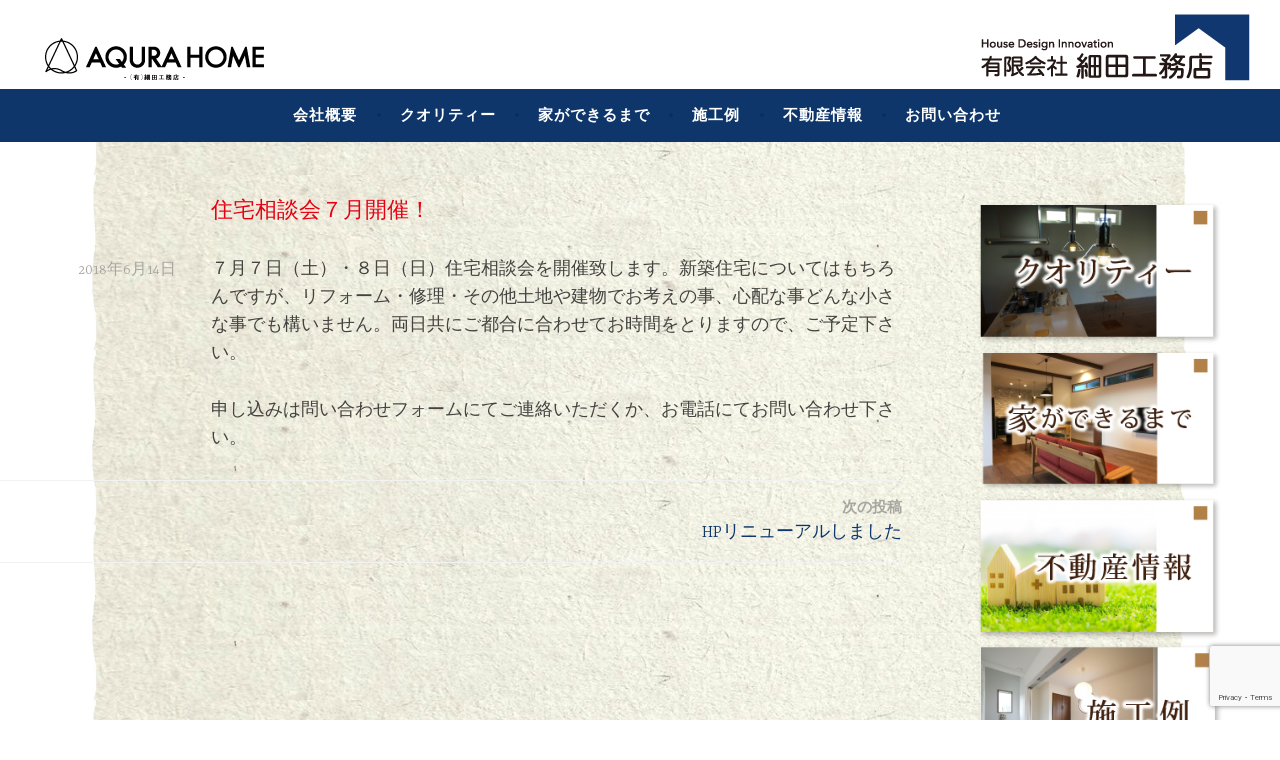

--- FILE ---
content_type: text/html; charset=UTF-8
request_url: http://hosoda-k.net/20180614-2/
body_size: 33703
content:
<!DOCTYPE html>
<html dir="ltr" lang="ja"
	prefix="og: https://ogp.me/ns#" >
<head>
<meta charset="UTF-8">
<meta name="viewport" content="width=device-width, initial-scale=1">
<link rel="profile" href="http://gmpg.org/xfn/11">

<title>住宅相談会７月開催！ | 有限会社細田工務店</title>

		<!-- All in One SEO 4.1.10 -->
		<meta name="robots" content="max-snippet:-1, max-image-preview:large, max-video-preview:-1" />
		<meta name="google-site-verification" content="g8kRz1x9z2SU--W9stcRfUv7_Pal_2kHyuXaEvoAXEM" />
		<link rel="canonical" href="http://hosoda-k.net/20180614-2/" />
		<meta property="og:locale" content="ja_JP" />
		<meta property="og:site_name" content="有限会社細田工務店 | 細田工務店" />
		<meta property="og:type" content="article" />
		<meta property="og:title" content="住宅相談会７月開催！ | 有限会社細田工務店" />
		<meta property="og:url" content="http://hosoda-k.net/20180614-2/" />
		<meta property="og:image" content="http://hosoda-k.net/wpinst/wp/wp-content/uploads/2018/05/hdi-logo2.png" />
		<meta property="og:image:width" content="200" />
		<meta property="og:image:height" content="92" />
		<meta property="article:published_time" content="2018-06-14T01:53:18+00:00" />
		<meta property="article:modified_time" content="2019-04-02T09:57:02+00:00" />
		<meta name="twitter:card" content="summary" />
		<meta name="twitter:title" content="住宅相談会７月開催！ | 有限会社細田工務店" />
		<meta name="twitter:image" content="http://hosoda-k.net/wpinst/wp/wp-content/uploads/2018/05/hdi-logo2.png" />
		<meta name="google" content="nositelinkssearchbox" />
		<script type="application/ld+json" class="aioseo-schema">
			{"@context":"https:\/\/schema.org","@graph":[{"@type":"WebSite","@id":"http:\/\/hosoda-k.net\/#website","url":"http:\/\/hosoda-k.net\/","name":"\u6709\u9650\u4f1a\u793e\u7d30\u7530\u5de5\u52d9\u5e97","description":"\u7d30\u7530\u5de5\u52d9\u5e97","inLanguage":"ja","publisher":{"@id":"http:\/\/hosoda-k.net\/#organization"}},{"@type":"Organization","@id":"http:\/\/hosoda-k.net\/#organization","name":"\u6709\u9650\u4f1a\u793e\u7d30\u7530\u5de5\u52d9\u5e97","url":"http:\/\/hosoda-k.net\/","logo":{"@type":"ImageObject","@id":"http:\/\/hosoda-k.net\/#organizationLogo","url":"http:\/\/hosoda-k.net\/wpinst\/wp\/wp-content\/uploads\/2018\/06\/hdi-logo3.png","width":269,"height":67},"image":{"@id":"http:\/\/hosoda-k.net\/#organizationLogo"},"contactPoint":{"@type":"ContactPoint","telephone":"+81265362320","contactType":"none"}},{"@type":"BreadcrumbList","@id":"http:\/\/hosoda-k.net\/20180614-2\/#breadcrumblist","itemListElement":[{"@type":"ListItem","@id":"http:\/\/hosoda-k.net\/#listItem","position":1,"item":{"@type":"WebPage","@id":"http:\/\/hosoda-k.net\/","name":"\u30db\u30fc\u30e0","description":"\u771f\u5fc3\u306e\u3053\u3082\u3063\u305f\u7a7a\u9593\u3092\u4f5c\u308a\u307e\u3059\u3002\u3053\u308c\u307e\u3067\u306b\u57f9\u3063\u305f\u4fe1\u983c\u3068\u7d4c\u9a13\u306b\u52a0\u3048\u3001\u82e5\u3044\u8155\u306e\u826f\u3044\u5927\u5de5\u3055\u3093\u306a\u3069\u5c02\u9580\u7684\u306a\u77e5\u8b58\u3092\u8c4a\u5bcc\u306b\u63c3\u3048\u4e07\u5168\u306a\u4f53\u5236\u3067\u304a\u5ba2\u69d8\u306e\u3054\u8981\u671b\u306b\u304a\u5fdc\u3048\u3057\u3066\u53c2\u308a\u307e\u3059\u3002","url":"http:\/\/hosoda-k.net\/"},"nextItem":"http:\/\/hosoda-k.net\/20180614-2\/#listItem"},{"@type":"ListItem","@id":"http:\/\/hosoda-k.net\/20180614-2\/#listItem","position":2,"item":{"@type":"WebPage","@id":"http:\/\/hosoda-k.net\/20180614-2\/","name":"\u4f4f\u5b85\u76f8\u8ac7\u4f1a\uff17\u6708\u958b\u50ac\uff01","url":"http:\/\/hosoda-k.net\/20180614-2\/"},"previousItem":"http:\/\/hosoda-k.net\/#listItem"}]},{"@type":"Person","@id":"http:\/\/hosoda-k.net\/author\/wave-hoso\/#author","url":"http:\/\/hosoda-k.net\/author\/wave-hoso\/","name":"w-hoso","image":{"@type":"ImageObject","@id":"http:\/\/hosoda-k.net\/20180614-2\/#authorImage","url":"http:\/\/1.gravatar.com\/avatar\/abcae6308040ddeb0ff5d47aa1ade12f?s=96&d=mm&r=g","width":96,"height":96,"caption":"w-hoso"}},{"@type":"WebPage","@id":"http:\/\/hosoda-k.net\/20180614-2\/#webpage","url":"http:\/\/hosoda-k.net\/20180614-2\/","name":"\u4f4f\u5b85\u76f8\u8ac7\u4f1a\uff17\u6708\u958b\u50ac\uff01 | \u6709\u9650\u4f1a\u793e\u7d30\u7530\u5de5\u52d9\u5e97","inLanguage":"ja","isPartOf":{"@id":"http:\/\/hosoda-k.net\/#website"},"breadcrumb":{"@id":"http:\/\/hosoda-k.net\/20180614-2\/#breadcrumblist"},"author":"http:\/\/hosoda-k.net\/author\/wave-hoso\/#author","creator":"http:\/\/hosoda-k.net\/author\/wave-hoso\/#author","datePublished":"2018-06-14T01:53:18+09:00","dateModified":"2019-04-02T09:57:02+09:00"},{"@type":"Article","@id":"http:\/\/hosoda-k.net\/20180614-2\/#article","name":"\u4f4f\u5b85\u76f8\u8ac7\u4f1a\uff17\u6708\u958b\u50ac\uff01 | \u6709\u9650\u4f1a\u793e\u7d30\u7530\u5de5\u52d9\u5e97","inLanguage":"ja","headline":"\u4f4f\u5b85\u76f8\u8ac7\u4f1a\uff17\u6708\u958b\u50ac\uff01","author":{"@id":"http:\/\/hosoda-k.net\/author\/wave-hoso\/#author"},"publisher":{"@id":"http:\/\/hosoda-k.net\/#organization"},"datePublished":"2018-06-14T01:53:18+09:00","dateModified":"2019-04-02T09:57:02+09:00","articleSection":"\u4f4f\u5b85\u76f8\u8ac7\u4f1a, \u672a\u5206\u985e","mainEntityOfPage":{"@id":"http:\/\/hosoda-k.net\/20180614-2\/#webpage"},"isPartOf":{"@id":"http:\/\/hosoda-k.net\/20180614-2\/#webpage"},"image":{"@type":"ImageObject","@id":"http:\/\/hosoda-k.net\/#articleImage","url":"http:\/\/hosoda-k.net\/wpinst\/wp\/wp-content\/uploads\/2018\/06\/hdi-logo3.png","width":269,"height":67}}]}
		</script>
		<!-- All in One SEO -->

<link rel='dns-prefetch' href='//www.google.com' />
<link rel='dns-prefetch' href='//fonts.googleapis.com' />
<link rel='dns-prefetch' href='//s.w.org' />
<link rel="alternate" type="application/rss+xml" title="有限会社細田工務店 &raquo; フィード" href="http://hosoda-k.net/feed/" />
<link rel="alternate" type="application/rss+xml" title="有限会社細田工務店 &raquo; コメントフィード" href="http://hosoda-k.net/comments/feed/" />
<link rel="alternate" type="application/rss+xml" title="有限会社細田工務店 &raquo; 住宅相談会７月開催！ のコメントのフィード" href="http://hosoda-k.net/20180614-2/feed/" />
<script type="text/javascript">
window._wpemojiSettings = {"baseUrl":"https:\/\/s.w.org\/images\/core\/emoji\/13.1.0\/72x72\/","ext":".png","svgUrl":"https:\/\/s.w.org\/images\/core\/emoji\/13.1.0\/svg\/","svgExt":".svg","source":{"concatemoji":"http:\/\/hosoda-k.net\/wpinst\/wp\/wp-includes\/js\/wp-emoji-release.min.js?ver=5.9.12"}};
/*! This file is auto-generated */
!function(e,a,t){var n,r,o,i=a.createElement("canvas"),p=i.getContext&&i.getContext("2d");function s(e,t){var a=String.fromCharCode;p.clearRect(0,0,i.width,i.height),p.fillText(a.apply(this,e),0,0);e=i.toDataURL();return p.clearRect(0,0,i.width,i.height),p.fillText(a.apply(this,t),0,0),e===i.toDataURL()}function c(e){var t=a.createElement("script");t.src=e,t.defer=t.type="text/javascript",a.getElementsByTagName("head")[0].appendChild(t)}for(o=Array("flag","emoji"),t.supports={everything:!0,everythingExceptFlag:!0},r=0;r<o.length;r++)t.supports[o[r]]=function(e){if(!p||!p.fillText)return!1;switch(p.textBaseline="top",p.font="600 32px Arial",e){case"flag":return s([127987,65039,8205,9895,65039],[127987,65039,8203,9895,65039])?!1:!s([55356,56826,55356,56819],[55356,56826,8203,55356,56819])&&!s([55356,57332,56128,56423,56128,56418,56128,56421,56128,56430,56128,56423,56128,56447],[55356,57332,8203,56128,56423,8203,56128,56418,8203,56128,56421,8203,56128,56430,8203,56128,56423,8203,56128,56447]);case"emoji":return!s([10084,65039,8205,55357,56613],[10084,65039,8203,55357,56613])}return!1}(o[r]),t.supports.everything=t.supports.everything&&t.supports[o[r]],"flag"!==o[r]&&(t.supports.everythingExceptFlag=t.supports.everythingExceptFlag&&t.supports[o[r]]);t.supports.everythingExceptFlag=t.supports.everythingExceptFlag&&!t.supports.flag,t.DOMReady=!1,t.readyCallback=function(){t.DOMReady=!0},t.supports.everything||(n=function(){t.readyCallback()},a.addEventListener?(a.addEventListener("DOMContentLoaded",n,!1),e.addEventListener("load",n,!1)):(e.attachEvent("onload",n),a.attachEvent("onreadystatechange",function(){"complete"===a.readyState&&t.readyCallback()})),(n=t.source||{}).concatemoji?c(n.concatemoji):n.wpemoji&&n.twemoji&&(c(n.twemoji),c(n.wpemoji)))}(window,document,window._wpemojiSettings);
</script>
<style type="text/css">
img.wp-smiley,
img.emoji {
	display: inline !important;
	border: none !important;
	box-shadow: none !important;
	height: 1em !important;
	width: 1em !important;
	margin: 0 0.07em !important;
	vertical-align: -0.1em !important;
	background: none !important;
	padding: 0 !important;
}
</style>
	<link rel='stylesheet' id='wp-block-library-css'  href='http://hosoda-k.net/wpinst/wp/wp-includes/css/dist/block-library/style.min.css?ver=5.9.12' type='text/css' media='all' />
<style id='global-styles-inline-css' type='text/css'>
body{--wp--preset--color--black: #000000;--wp--preset--color--cyan-bluish-gray: #abb8c3;--wp--preset--color--white: #ffffff;--wp--preset--color--pale-pink: #f78da7;--wp--preset--color--vivid-red: #cf2e2e;--wp--preset--color--luminous-vivid-orange: #ff6900;--wp--preset--color--luminous-vivid-amber: #fcb900;--wp--preset--color--light-green-cyan: #7bdcb5;--wp--preset--color--vivid-green-cyan: #00d084;--wp--preset--color--pale-cyan-blue: #8ed1fc;--wp--preset--color--vivid-cyan-blue: #0693e3;--wp--preset--color--vivid-purple: #9b51e0;--wp--preset--gradient--vivid-cyan-blue-to-vivid-purple: linear-gradient(135deg,rgba(6,147,227,1) 0%,rgb(155,81,224) 100%);--wp--preset--gradient--light-green-cyan-to-vivid-green-cyan: linear-gradient(135deg,rgb(122,220,180) 0%,rgb(0,208,130) 100%);--wp--preset--gradient--luminous-vivid-amber-to-luminous-vivid-orange: linear-gradient(135deg,rgba(252,185,0,1) 0%,rgba(255,105,0,1) 100%);--wp--preset--gradient--luminous-vivid-orange-to-vivid-red: linear-gradient(135deg,rgba(255,105,0,1) 0%,rgb(207,46,46) 100%);--wp--preset--gradient--very-light-gray-to-cyan-bluish-gray: linear-gradient(135deg,rgb(238,238,238) 0%,rgb(169,184,195) 100%);--wp--preset--gradient--cool-to-warm-spectrum: linear-gradient(135deg,rgb(74,234,220) 0%,rgb(151,120,209) 20%,rgb(207,42,186) 40%,rgb(238,44,130) 60%,rgb(251,105,98) 80%,rgb(254,248,76) 100%);--wp--preset--gradient--blush-light-purple: linear-gradient(135deg,rgb(255,206,236) 0%,rgb(152,150,240) 100%);--wp--preset--gradient--blush-bordeaux: linear-gradient(135deg,rgb(254,205,165) 0%,rgb(254,45,45) 50%,rgb(107,0,62) 100%);--wp--preset--gradient--luminous-dusk: linear-gradient(135deg,rgb(255,203,112) 0%,rgb(199,81,192) 50%,rgb(65,88,208) 100%);--wp--preset--gradient--pale-ocean: linear-gradient(135deg,rgb(255,245,203) 0%,rgb(182,227,212) 50%,rgb(51,167,181) 100%);--wp--preset--gradient--electric-grass: linear-gradient(135deg,rgb(202,248,128) 0%,rgb(113,206,126) 100%);--wp--preset--gradient--midnight: linear-gradient(135deg,rgb(2,3,129) 0%,rgb(40,116,252) 100%);--wp--preset--duotone--dark-grayscale: url('#wp-duotone-dark-grayscale');--wp--preset--duotone--grayscale: url('#wp-duotone-grayscale');--wp--preset--duotone--purple-yellow: url('#wp-duotone-purple-yellow');--wp--preset--duotone--blue-red: url('#wp-duotone-blue-red');--wp--preset--duotone--midnight: url('#wp-duotone-midnight');--wp--preset--duotone--magenta-yellow: url('#wp-duotone-magenta-yellow');--wp--preset--duotone--purple-green: url('#wp-duotone-purple-green');--wp--preset--duotone--blue-orange: url('#wp-duotone-blue-orange');--wp--preset--font-size--small: 13px;--wp--preset--font-size--medium: 20px;--wp--preset--font-size--large: 36px;--wp--preset--font-size--x-large: 42px;}.has-black-color{color: var(--wp--preset--color--black) !important;}.has-cyan-bluish-gray-color{color: var(--wp--preset--color--cyan-bluish-gray) !important;}.has-white-color{color: var(--wp--preset--color--white) !important;}.has-pale-pink-color{color: var(--wp--preset--color--pale-pink) !important;}.has-vivid-red-color{color: var(--wp--preset--color--vivid-red) !important;}.has-luminous-vivid-orange-color{color: var(--wp--preset--color--luminous-vivid-orange) !important;}.has-luminous-vivid-amber-color{color: var(--wp--preset--color--luminous-vivid-amber) !important;}.has-light-green-cyan-color{color: var(--wp--preset--color--light-green-cyan) !important;}.has-vivid-green-cyan-color{color: var(--wp--preset--color--vivid-green-cyan) !important;}.has-pale-cyan-blue-color{color: var(--wp--preset--color--pale-cyan-blue) !important;}.has-vivid-cyan-blue-color{color: var(--wp--preset--color--vivid-cyan-blue) !important;}.has-vivid-purple-color{color: var(--wp--preset--color--vivid-purple) !important;}.has-black-background-color{background-color: var(--wp--preset--color--black) !important;}.has-cyan-bluish-gray-background-color{background-color: var(--wp--preset--color--cyan-bluish-gray) !important;}.has-white-background-color{background-color: var(--wp--preset--color--white) !important;}.has-pale-pink-background-color{background-color: var(--wp--preset--color--pale-pink) !important;}.has-vivid-red-background-color{background-color: var(--wp--preset--color--vivid-red) !important;}.has-luminous-vivid-orange-background-color{background-color: var(--wp--preset--color--luminous-vivid-orange) !important;}.has-luminous-vivid-amber-background-color{background-color: var(--wp--preset--color--luminous-vivid-amber) !important;}.has-light-green-cyan-background-color{background-color: var(--wp--preset--color--light-green-cyan) !important;}.has-vivid-green-cyan-background-color{background-color: var(--wp--preset--color--vivid-green-cyan) !important;}.has-pale-cyan-blue-background-color{background-color: var(--wp--preset--color--pale-cyan-blue) !important;}.has-vivid-cyan-blue-background-color{background-color: var(--wp--preset--color--vivid-cyan-blue) !important;}.has-vivid-purple-background-color{background-color: var(--wp--preset--color--vivid-purple) !important;}.has-black-border-color{border-color: var(--wp--preset--color--black) !important;}.has-cyan-bluish-gray-border-color{border-color: var(--wp--preset--color--cyan-bluish-gray) !important;}.has-white-border-color{border-color: var(--wp--preset--color--white) !important;}.has-pale-pink-border-color{border-color: var(--wp--preset--color--pale-pink) !important;}.has-vivid-red-border-color{border-color: var(--wp--preset--color--vivid-red) !important;}.has-luminous-vivid-orange-border-color{border-color: var(--wp--preset--color--luminous-vivid-orange) !important;}.has-luminous-vivid-amber-border-color{border-color: var(--wp--preset--color--luminous-vivid-amber) !important;}.has-light-green-cyan-border-color{border-color: var(--wp--preset--color--light-green-cyan) !important;}.has-vivid-green-cyan-border-color{border-color: var(--wp--preset--color--vivid-green-cyan) !important;}.has-pale-cyan-blue-border-color{border-color: var(--wp--preset--color--pale-cyan-blue) !important;}.has-vivid-cyan-blue-border-color{border-color: var(--wp--preset--color--vivid-cyan-blue) !important;}.has-vivid-purple-border-color{border-color: var(--wp--preset--color--vivid-purple) !important;}.has-vivid-cyan-blue-to-vivid-purple-gradient-background{background: var(--wp--preset--gradient--vivid-cyan-blue-to-vivid-purple) !important;}.has-light-green-cyan-to-vivid-green-cyan-gradient-background{background: var(--wp--preset--gradient--light-green-cyan-to-vivid-green-cyan) !important;}.has-luminous-vivid-amber-to-luminous-vivid-orange-gradient-background{background: var(--wp--preset--gradient--luminous-vivid-amber-to-luminous-vivid-orange) !important;}.has-luminous-vivid-orange-to-vivid-red-gradient-background{background: var(--wp--preset--gradient--luminous-vivid-orange-to-vivid-red) !important;}.has-very-light-gray-to-cyan-bluish-gray-gradient-background{background: var(--wp--preset--gradient--very-light-gray-to-cyan-bluish-gray) !important;}.has-cool-to-warm-spectrum-gradient-background{background: var(--wp--preset--gradient--cool-to-warm-spectrum) !important;}.has-blush-light-purple-gradient-background{background: var(--wp--preset--gradient--blush-light-purple) !important;}.has-blush-bordeaux-gradient-background{background: var(--wp--preset--gradient--blush-bordeaux) !important;}.has-luminous-dusk-gradient-background{background: var(--wp--preset--gradient--luminous-dusk) !important;}.has-pale-ocean-gradient-background{background: var(--wp--preset--gradient--pale-ocean) !important;}.has-electric-grass-gradient-background{background: var(--wp--preset--gradient--electric-grass) !important;}.has-midnight-gradient-background{background: var(--wp--preset--gradient--midnight) !important;}.has-small-font-size{font-size: var(--wp--preset--font-size--small) !important;}.has-medium-font-size{font-size: var(--wp--preset--font-size--medium) !important;}.has-large-font-size{font-size: var(--wp--preset--font-size--large) !important;}.has-x-large-font-size{font-size: var(--wp--preset--font-size--x-large) !important;}
</style>
<link rel='stylesheet' id='contact-form-7-css'  href='http://hosoda-k.net/wpinst/wp/wp-content/plugins/contact-form-7/includes/css/styles.css?ver=5.1.9' type='text/css' media='all' />
<link rel='stylesheet' id='sbtt-style-css'  href='http://hosoda-k.net/wpinst/wp/wp-content/plugins/simple-back-to-top//css/sbtt-front.css?ver=5.9.12' type='text/css' media='all' />
<link rel='stylesheet' id='dara-style-css'  href='http://hosoda-k.net/wpinst/wp/wp-content/themes/dara/style.css?ver=5.9.12' type='text/css' media='all' />
<link rel='stylesheet' id='dara-fonts-css'  href='https://fonts.googleapis.com/css?family=Source+Sans+Pro%3A300%2C300italic%2C400%2C400italic%2C600%7CYrsa%3A300%2C400%2C700&#038;subset=latin%2Clatin-ext' type='text/css' media='all' />
<link rel='stylesheet' id='genericons-css'  href='http://hosoda-k.net/wpinst/wp/wp-content/themes/dara/assets/genericons/genericons.css?ver=3.4.1' type='text/css' media='all' />
<link rel='stylesheet' id='tablepress-default-css'  href='http://hosoda-k.net/wpinst/wp/wp-content/plugins/tablepress/css/default.min.css?ver=1.11' type='text/css' media='all' />
<link rel='stylesheet' id='sccss_style-css'  href='http://hosoda-k.net?sccss=1&#038;ver=5.9.12' type='text/css' media='all' />
<!--n2css--><script type='text/javascript' src='http://hosoda-k.net/wpinst/wp/wp-includes/js/jquery/jquery.min.js?ver=3.6.0' id='jquery-core-js'></script>
<script type='text/javascript' src='http://hosoda-k.net/wpinst/wp/wp-includes/js/jquery/jquery-migrate.min.js?ver=3.3.2' id='jquery-migrate-js'></script>
<script type='text/javascript' id='sbtt-scripts-js-extra'>
/* <![CDATA[ */
var sbttback = {"sbttimg":"http:\/\/hosoda-k.net\/wpinst\/wp\/wp-content\/uploads\/2018\/06\/toppage-1.jpg"};
/* ]]> */
</script>
<script type='text/javascript' src='http://hosoda-k.net/wpinst/wp/wp-content/plugins/simple-back-to-top//js/sbtt.js?ver=5.9.12' id='sbtt-scripts-js'></script>
<link rel="https://api.w.org/" href="http://hosoda-k.net/wp-json/" /><link rel="alternate" type="application/json" href="http://hosoda-k.net/wp-json/wp/v2/posts/358" /><link rel="EditURI" type="application/rsd+xml" title="RSD" href="http://hosoda-k.net/wpinst/wp/xmlrpc.php?rsd" />
<link rel="wlwmanifest" type="application/wlwmanifest+xml" href="http://hosoda-k.net/wpinst/wp/wp-includes/wlwmanifest.xml" /> 
<meta name="generator" content="WordPress 5.9.12" />
<link rel='shortlink' href='http://hosoda-k.net/?p=358' />
<link rel="alternate" type="application/json+oembed" href="http://hosoda-k.net/wp-json/oembed/1.0/embed?url=http%3A%2F%2Fhosoda-k.net%2F20180614-2%2F" />
<link rel="alternate" type="text/xml+oembed" href="http://hosoda-k.net/wp-json/oembed/1.0/embed?url=http%3A%2F%2Fhosoda-k.net%2F20180614-2%2F&#038;format=xml" />
<link rel="pingback" href="http://hosoda-k.net/wpinst/wp/xmlrpc.php">	<style type="text/css">
			.site-title,
		.site-description {
			position: absolute;
			clip: rect(1px, 1px, 1px, 1px);
		}
		</style>
	<style type="text/css" id="custom-background-css">
body.custom-background { background-color: #ffffff; background-image: url("http://hosoda-k.net/wpinst/wp/wp-content/uploads/2018/05/backimage2-1.jpg"); background-position: center top; background-size: contain; background-repeat: repeat; background-attachment: fixed; }
</style>
	<link rel="icon" href="http://hosoda-k.net/wpinst/wp/wp-content/uploads/2018/05/cropped-hosoda-32x32.png" sizes="32x32" />
<link rel="icon" href="http://hosoda-k.net/wpinst/wp/wp-content/uploads/2018/05/cropped-hosoda-192x192.png" sizes="192x192" />
<link rel="apple-touch-icon" href="http://hosoda-k.net/wpinst/wp/wp-content/uploads/2018/05/cropped-hosoda-180x180.png" />
<meta name="msapplication-TileImage" content="http://hosoda-k.net/wpinst/wp/wp-content/uploads/2018/05/cropped-hosoda-270x270.png" />
<script>
  (function(i,s,o,g,r,a,m){i['GoogleAnalyticsObject']=r;i[r]=i[r]||function(){
  (i[r].q=i[r].q||[]).push(arguments)},i[r].l=1*new Date();a=s.createElement(o),
  m=s.getElementsByTagName(o)[0];a.async=1;a.src=g;m.parentNode.insertBefore(a,m)
  })(window,document,'script','https://www.google-analytics.com/analytics.js','ga');

  ga('create', 'UA-120913592-1', 'auto');
  ga('send', 'pageview');

</script>
</head>

<body class="post-template-default single single-post postid-358 single-format-standard custom-background group-blog">
<div id="page" class="site">
	<a class="skip-link screen-reader-text" href="#content">コンテンツへスキップ</a>

	<header id="masthead" class="site-header" role="banner">

<div class="img-l" img src="#" alt="">
</div>
<div class="img-r" img src="#" alt=""></div>
	
				<div class="site-branding">
										<p class="site-title"><a href="http://hosoda-k.net/" rel="home">有限会社細田工務店</a></p>
							<p class="site-description">細田工務店</p>
			
					</div><!-- .site-branding -->
		
<div class="headerimg">
<div class="headerimg2">
  <a href="https://www.aqura.co.jp/fc/nanshinmatsukawa/" target="_blank">
  <img class="img2" src="http://hosoda-k.net/wpinst/wp/wp-content/uploads/2024/10/topPage_logo01.jpg"  alt="tellogo"></a></div>
<div class="headerimg3">
  <a href="http://www.hosoda-k.net">  
  <img src="http://hosoda-k.net/wpinst/wp/wp-content/uploads/2018/06/hdi-logo3.png"  alt="hdilogo"></a></div>
</div>
		
		
	
		<nav id="site-navigation" class="main-navigation" role="navigation">
	<button class="menu-toggle" aria-controls="top-menu" aria-expanded="false">メニュー</button>
	<div class="menu-menu-1-container"><ul id="top-menu" class="menu"><li id="menu-item-44" class="menu-item menu-item-type-post_type menu-item-object-page menu-item-44"><a href="http://hosoda-k.net/company/">会社概要</a></li>
<li id="menu-item-42" class="menu-item menu-item-type-post_type menu-item-object-page menu-item-42"><a href="http://hosoda-k.net/quality/">クオリティー</a></li>
<li id="menu-item-45" class="menu-item menu-item-type-post_type menu-item-object-page menu-item-45"><a href="http://hosoda-k.net/house-2/">家ができるまで</a></li>
<li id="menu-item-46" class="menu-item menu-item-type-post_type menu-item-object-page menu-item-46"><a href="http://hosoda-k.net/example/">施工例</a></li>
<li id="menu-item-43" class="menu-item menu-item-type-post_type menu-item-object-page menu-item-43"><a href="http://hosoda-k.net/r-estate-2/">不動産情報</a></li>
<li id="menu-item-41" class="menu-item menu-item-type-post_type menu-item-object-page menu-item-41"><a href="http://hosoda-k.net/contact/">お問い合わせ</a></li>
</ul></div>	</nav>

	</header>

	
	<div id="content" class="site-content">

	<div id="primary" class="content-area">
		<main id="main" class="site-main" role="main">

		
<article id="post-358" class="post-358 post type-post status-publish format-standard hentry category-jyutaku category-1 without-featured-image">
	
	<header class="entry-header">
		<span class="cat-links"><a href="http://hosoda-k.net/category/jyutaku/" rel="category tag">住宅相談会</a>, <a href="http://hosoda-k.net/category/%e6%9c%aa%e5%88%86%e9%a1%9e/" rel="category tag">未分類</a></span><h1 class="entry-title">住宅相談会７月開催！</h1>	</header>

	<div class="entry-body">
							<div class="entry-meta">
			<span class="posted-on"><a href="http://hosoda-k.net/20180614-2/" rel="bookmark"><time class="entry-date published" datetime="2018-06-14T10:53:18+09:00">2018年6月14日</time><time class="updated" datetime="2019-04-02T18:57:02+09:00">2019年4月2日</time></a></span><span class="byline"> <span class="author vcard"><a class="url fn n" href="http://hosoda-k.net/author/wave-hoso/">w-hoso</a></span></span>		</div><!-- .entry-meta -->		
		<div class="entry-content">
			<p>７月７日（土）・８日（日）住宅相談会を開催致します。新築住宅についてはもちろんですが、リフォーム・修理・その他土地や建物でお考えの事、心配な事どんな小さな事でも構いません。両日共にご都合に合わせてお時間をとりますので、ご予定下さい。</p>
<p>申し込みは問い合わせフォームにてご連絡いただくか、お電話にてお問い合わせ下さい。</p>
		</div>

			<footer class="entry-footer">
			</footer><!-- .entry-footer -->
		
<div class="entry-author">
	<div class="author-avatar">
		<img alt='' src='http://1.gravatar.com/avatar/abcae6308040ddeb0ff5d47aa1ade12f?s=60&#038;d=mm&#038;r=g' srcset='http://1.gravatar.com/avatar/abcae6308040ddeb0ff5d47aa1ade12f?s=120&#038;d=mm&#038;r=g 2x' class='avatar avatar-60 photo' height='60' width='60' loading='lazy'/>	</div><!-- .author-avatar -->

	<div class="author-heading">
		<h2 class="author-title">Published by <span class="author-name">w-hoso</span></h2>
	</div><!-- .author-heading -->

	<p class="author-bio">
				<a class="author-link" href="http://hosoda-k.net/author/wave-hoso/" rel="author">
			w-hoso のすべての投稿を表示		</a>
	</p><!-- .author-bio -->
</div><!-- .entry-auhtor -->

	</div><!-- .entry-body -->
</article><!-- #post-## -->

	<nav class="navigation post-navigation" aria-label="投稿">
		<h2 class="screen-reader-text">投稿ナビゲーション</h2>
		<div class="nav-links"><div class="nav-next"><a href="http://hosoda-k.net/20180610/" rel="next"><span class="title">次の投稿</span>HPリニューアルしました</a></div></div>
	</nav>
<div id="comments" class="comments-area">

		<div id="respond" class="comment-respond">
		<h3 id="reply-title" class="comment-reply-title">コメントを残す <small><a rel="nofollow" id="cancel-comment-reply-link" href="/20180614-2/#respond" style="display:none;">コメントをキャンセル</a></small></h3><p class="must-log-in">コメントを投稿するには<a href="http://hosoda-k.net/wpinst/wp/wp-login.php?redirect_to=http%3A%2F%2Fhosoda-k.net%2F20180614-2%2F">ログイン</a>してください。</p>	</div><!-- #respond -->
	
</div><!-- #comments -->

		</main>
	</div>

<aside id="secondary" class="widget-area" role="complementary">
	<aside id="media_image-2" class="widget widget_media_image"><a href="/quality"><img width="297" height="176" src="http://hosoda-k.net/wpinst/wp/wp-content/uploads/2018/05/quality.png" class="image wp-image-48  attachment-full size-full" alt="クオリティー" loading="lazy" style="max-width: 100%; height: auto;" /></a></aside><aside id="media_image-3" class="widget widget_media_image"><a href="/house-2"><img width="300" height="175" src="http://hosoda-k.net/wpinst/wp/wp-content/uploads/2018/05/house-300x175.png" class="image wp-image-51  attachment-medium size-medium" alt="家ができるまで" loading="lazy" style="max-width: 100%; height: auto;" /></a></aside><aside id="media_image-5" class="widget widget_media_image"><a href="/r-estate-2"><img width="297" height="175" src="http://hosoda-k.net/wpinst/wp/wp-content/uploads/2018/05/r-estate.png" class="image wp-image-55  attachment-full size-full" alt="不動産情報" loading="lazy" style="max-width: 100%; height: auto;" /></a></aside><aside id="media_image-4" class="widget widget_media_image"><a href="/example"><img width="295" height="175" src="http://hosoda-k.net/wpinst/wp/wp-content/uploads/2018/05/process.png" class="image wp-image-49  attachment-full size-full" alt="施工例" loading="lazy" style="max-width: 100%; height: auto;" /></a></aside><aside id="media_image-6" class="widget widget_media_image"><a href="https://www.lixil.co.jp/"><img width="128" height="69" src="http://hosoda-k.net/wpinst/wp/wp-content/uploads/2018/05/lixil.png" class="image wp-image-50  attachment-full size-full" alt="LIXIL" loading="lazy" style="max-width: 100%; height: auto;" /></a></aside><aside id="media_image-7" class="widget widget_media_image"><a href="https://www.lixil.co.jp/lineup/construction_method/sw/"><img width="134" height="89" src="http://hosoda-k.net/wpinst/wp/wp-content/uploads/2018/05/sw.png" class="image wp-image-56  attachment-full size-full" alt="SUPERWALL" loading="lazy" style="max-width: 100%; height: auto;" /></a></aside></aside>

	</div>
<div id="footer-menu">
    <div class="menu-%e3%83%95%e3%83%83%e3%82%bf%e3%83%bc%e3%83%a1%e3%83%8b%e3%83%a5%e3%83%bc-container"><ul id="menu-%e3%83%95%e3%83%83%e3%82%bf%e3%83%bc%e3%83%a1%e3%83%8b%e3%83%a5%e3%83%bc" class="menu"><li id="menu-item-372" class="menu-item menu-item-type-post_type menu-item-object-page menu-item-home menu-item-372"><a href="http://hosoda-k.net/">トップページ</a></li>
<li id="menu-item-378" class="menu-item menu-item-type-post_type menu-item-object-page menu-item-378"><a href="http://hosoda-k.net/company/">会社概要</a></li>
<li id="menu-item-377" class="menu-item menu-item-type-post_type menu-item-object-page menu-item-377"><a href="http://hosoda-k.net/quality/">クオリティー</a></li>
<li id="menu-item-376" class="menu-item menu-item-type-post_type menu-item-object-page menu-item-376"><a href="http://hosoda-k.net/house-2/">家ができるまで</a></li>
<li id="menu-item-375" class="menu-item menu-item-type-post_type menu-item-object-page menu-item-375"><a href="http://hosoda-k.net/example/">施工例</a></li>
<li id="menu-item-374" class="menu-item menu-item-type-post_type menu-item-object-page menu-item-374"><a href="http://hosoda-k.net/r-estate-2/">不動産情報</a></li>
<li id="menu-item-373" class="menu-item menu-item-type-post_type menu-item-object-page menu-item-373"><a href="http://hosoda-k.net/contact/">お問い合わせ</a></li>
<li id="menu-item-501" class="menu-item menu-item-type-post_type menu-item-object-page current_page_parent menu-item-501"><a href="http://hosoda-k.net/new/">新着情報</a></li>
</ul></div>	<p></p>
	<p></p>
	<p>有限会社細田工務店</p>
	<p>〒３９９－３３０３　長野県下伊那郡松川町元大島３３６０番地</p>
	<p>TEL.０２６５－３６－２３２０　FAX.０２６５－３６－２００１</p>
	<p>長野県知事許可（般-2）第9496号　長野県知事（2）第5556号</p>
</div>

	
	<footer id="colophon" class="site-footer" role="contentinfo">
				 <div>Copyright(C) 有限会社 細田工務店　All Rights Reserved</div>
	</footer>
</div>
<script type='text/javascript' id='contact-form-7-js-extra'>
/* <![CDATA[ */
var wpcf7 = {"apiSettings":{"root":"http:\/\/hosoda-k.net\/wp-json\/contact-form-7\/v1","namespace":"contact-form-7\/v1"}};
/* ]]> */
</script>
<script type='text/javascript' src='http://hosoda-k.net/wpinst/wp/wp-content/plugins/contact-form-7/includes/js/scripts.js?ver=5.1.9' id='contact-form-7-js'></script>
<script type='text/javascript' src='https://www.google.com/recaptcha/api.js?render=6Lfa0H8fAAAAALbK5tUHc8ttX0M3y_SreYNh1VmN&#038;ver=3.0' id='google-recaptcha-js'></script>
<script type='text/javascript' src='http://hosoda-k.net/wpinst/wp/wp-content/themes/dara/assets/js/navigation.js?ver=20151215' id='dara-navigation-js'></script>
<script type='text/javascript' src='http://hosoda-k.net/wpinst/wp/wp-content/themes/dara/assets/js/skip-link-focus-fix.js?ver=20151215' id='dara-skip-link-focus-fix-js'></script>
<script type='text/javascript' src='http://hosoda-k.net/wpinst/wp/wp-includes/js/comment-reply.min.js?ver=5.9.12' id='comment-reply-js'></script>
<script type="text/javascript">
( function( sitekey, actions ) {

	document.addEventListener( 'DOMContentLoaded', function( event ) {
		var wpcf7recaptcha = {

			execute: function( action ) {
				grecaptcha.execute(
					sitekey,
					{ action: action }
				).then( function( token ) {
					var event = new CustomEvent( 'wpcf7grecaptchaexecuted', {
						detail: {
							action: action,
							token: token,
						},
					} );

					document.dispatchEvent( event );
				} );
			},

			executeOnHomepage: function() {
				wpcf7recaptcha.execute( actions[ 'homepage' ] );
			},

			executeOnContactform: function() {
				wpcf7recaptcha.execute( actions[ 'contactform' ] );
			},

		};

		grecaptcha.ready(
			wpcf7recaptcha.executeOnHomepage
		);

		document.addEventListener( 'change',
			wpcf7recaptcha.executeOnContactform, false
		);

		document.addEventListener( 'wpcf7submit',
			wpcf7recaptcha.executeOnHomepage, false
		);

	} );

	document.addEventListener( 'wpcf7grecaptchaexecuted', function( event ) {
		var fields = document.querySelectorAll(
			"form.wpcf7-form input[name='g-recaptcha-response']"
		);

		for ( var i = 0; i < fields.length; i++ ) {
			var field = fields[ i ];
			field.setAttribute( 'value', event.detail.token );
		}
	} );

} )(
	'6Lfa0H8fAAAAALbK5tUHc8ttX0M3y_SreYNh1VmN',
	{"homepage":"homepage","contactform":"contactform"}
);
</script>

</body>
</html>


--- FILE ---
content_type: text/html; charset=utf-8
request_url: https://www.google.com/recaptcha/api2/anchor?ar=1&k=6Lfa0H8fAAAAALbK5tUHc8ttX0M3y_SreYNh1VmN&co=aHR0cDovL2hvc29kYS1rLm5ldDo4MA..&hl=en&v=9TiwnJFHeuIw_s0wSd3fiKfN&size=invisible&anchor-ms=20000&execute-ms=30000&cb=b6zhge2pok44
body_size: 48006
content:
<!DOCTYPE HTML><html dir="ltr" lang="en"><head><meta http-equiv="Content-Type" content="text/html; charset=UTF-8">
<meta http-equiv="X-UA-Compatible" content="IE=edge">
<title>reCAPTCHA</title>
<style type="text/css">
/* cyrillic-ext */
@font-face {
  font-family: 'Roboto';
  font-style: normal;
  font-weight: 400;
  font-stretch: 100%;
  src: url(//fonts.gstatic.com/s/roboto/v48/KFO7CnqEu92Fr1ME7kSn66aGLdTylUAMa3GUBHMdazTgWw.woff2) format('woff2');
  unicode-range: U+0460-052F, U+1C80-1C8A, U+20B4, U+2DE0-2DFF, U+A640-A69F, U+FE2E-FE2F;
}
/* cyrillic */
@font-face {
  font-family: 'Roboto';
  font-style: normal;
  font-weight: 400;
  font-stretch: 100%;
  src: url(//fonts.gstatic.com/s/roboto/v48/KFO7CnqEu92Fr1ME7kSn66aGLdTylUAMa3iUBHMdazTgWw.woff2) format('woff2');
  unicode-range: U+0301, U+0400-045F, U+0490-0491, U+04B0-04B1, U+2116;
}
/* greek-ext */
@font-face {
  font-family: 'Roboto';
  font-style: normal;
  font-weight: 400;
  font-stretch: 100%;
  src: url(//fonts.gstatic.com/s/roboto/v48/KFO7CnqEu92Fr1ME7kSn66aGLdTylUAMa3CUBHMdazTgWw.woff2) format('woff2');
  unicode-range: U+1F00-1FFF;
}
/* greek */
@font-face {
  font-family: 'Roboto';
  font-style: normal;
  font-weight: 400;
  font-stretch: 100%;
  src: url(//fonts.gstatic.com/s/roboto/v48/KFO7CnqEu92Fr1ME7kSn66aGLdTylUAMa3-UBHMdazTgWw.woff2) format('woff2');
  unicode-range: U+0370-0377, U+037A-037F, U+0384-038A, U+038C, U+038E-03A1, U+03A3-03FF;
}
/* math */
@font-face {
  font-family: 'Roboto';
  font-style: normal;
  font-weight: 400;
  font-stretch: 100%;
  src: url(//fonts.gstatic.com/s/roboto/v48/KFO7CnqEu92Fr1ME7kSn66aGLdTylUAMawCUBHMdazTgWw.woff2) format('woff2');
  unicode-range: U+0302-0303, U+0305, U+0307-0308, U+0310, U+0312, U+0315, U+031A, U+0326-0327, U+032C, U+032F-0330, U+0332-0333, U+0338, U+033A, U+0346, U+034D, U+0391-03A1, U+03A3-03A9, U+03B1-03C9, U+03D1, U+03D5-03D6, U+03F0-03F1, U+03F4-03F5, U+2016-2017, U+2034-2038, U+203C, U+2040, U+2043, U+2047, U+2050, U+2057, U+205F, U+2070-2071, U+2074-208E, U+2090-209C, U+20D0-20DC, U+20E1, U+20E5-20EF, U+2100-2112, U+2114-2115, U+2117-2121, U+2123-214F, U+2190, U+2192, U+2194-21AE, U+21B0-21E5, U+21F1-21F2, U+21F4-2211, U+2213-2214, U+2216-22FF, U+2308-230B, U+2310, U+2319, U+231C-2321, U+2336-237A, U+237C, U+2395, U+239B-23B7, U+23D0, U+23DC-23E1, U+2474-2475, U+25AF, U+25B3, U+25B7, U+25BD, U+25C1, U+25CA, U+25CC, U+25FB, U+266D-266F, U+27C0-27FF, U+2900-2AFF, U+2B0E-2B11, U+2B30-2B4C, U+2BFE, U+3030, U+FF5B, U+FF5D, U+1D400-1D7FF, U+1EE00-1EEFF;
}
/* symbols */
@font-face {
  font-family: 'Roboto';
  font-style: normal;
  font-weight: 400;
  font-stretch: 100%;
  src: url(//fonts.gstatic.com/s/roboto/v48/KFO7CnqEu92Fr1ME7kSn66aGLdTylUAMaxKUBHMdazTgWw.woff2) format('woff2');
  unicode-range: U+0001-000C, U+000E-001F, U+007F-009F, U+20DD-20E0, U+20E2-20E4, U+2150-218F, U+2190, U+2192, U+2194-2199, U+21AF, U+21E6-21F0, U+21F3, U+2218-2219, U+2299, U+22C4-22C6, U+2300-243F, U+2440-244A, U+2460-24FF, U+25A0-27BF, U+2800-28FF, U+2921-2922, U+2981, U+29BF, U+29EB, U+2B00-2BFF, U+4DC0-4DFF, U+FFF9-FFFB, U+10140-1018E, U+10190-1019C, U+101A0, U+101D0-101FD, U+102E0-102FB, U+10E60-10E7E, U+1D2C0-1D2D3, U+1D2E0-1D37F, U+1F000-1F0FF, U+1F100-1F1AD, U+1F1E6-1F1FF, U+1F30D-1F30F, U+1F315, U+1F31C, U+1F31E, U+1F320-1F32C, U+1F336, U+1F378, U+1F37D, U+1F382, U+1F393-1F39F, U+1F3A7-1F3A8, U+1F3AC-1F3AF, U+1F3C2, U+1F3C4-1F3C6, U+1F3CA-1F3CE, U+1F3D4-1F3E0, U+1F3ED, U+1F3F1-1F3F3, U+1F3F5-1F3F7, U+1F408, U+1F415, U+1F41F, U+1F426, U+1F43F, U+1F441-1F442, U+1F444, U+1F446-1F449, U+1F44C-1F44E, U+1F453, U+1F46A, U+1F47D, U+1F4A3, U+1F4B0, U+1F4B3, U+1F4B9, U+1F4BB, U+1F4BF, U+1F4C8-1F4CB, U+1F4D6, U+1F4DA, U+1F4DF, U+1F4E3-1F4E6, U+1F4EA-1F4ED, U+1F4F7, U+1F4F9-1F4FB, U+1F4FD-1F4FE, U+1F503, U+1F507-1F50B, U+1F50D, U+1F512-1F513, U+1F53E-1F54A, U+1F54F-1F5FA, U+1F610, U+1F650-1F67F, U+1F687, U+1F68D, U+1F691, U+1F694, U+1F698, U+1F6AD, U+1F6B2, U+1F6B9-1F6BA, U+1F6BC, U+1F6C6-1F6CF, U+1F6D3-1F6D7, U+1F6E0-1F6EA, U+1F6F0-1F6F3, U+1F6F7-1F6FC, U+1F700-1F7FF, U+1F800-1F80B, U+1F810-1F847, U+1F850-1F859, U+1F860-1F887, U+1F890-1F8AD, U+1F8B0-1F8BB, U+1F8C0-1F8C1, U+1F900-1F90B, U+1F93B, U+1F946, U+1F984, U+1F996, U+1F9E9, U+1FA00-1FA6F, U+1FA70-1FA7C, U+1FA80-1FA89, U+1FA8F-1FAC6, U+1FACE-1FADC, U+1FADF-1FAE9, U+1FAF0-1FAF8, U+1FB00-1FBFF;
}
/* vietnamese */
@font-face {
  font-family: 'Roboto';
  font-style: normal;
  font-weight: 400;
  font-stretch: 100%;
  src: url(//fonts.gstatic.com/s/roboto/v48/KFO7CnqEu92Fr1ME7kSn66aGLdTylUAMa3OUBHMdazTgWw.woff2) format('woff2');
  unicode-range: U+0102-0103, U+0110-0111, U+0128-0129, U+0168-0169, U+01A0-01A1, U+01AF-01B0, U+0300-0301, U+0303-0304, U+0308-0309, U+0323, U+0329, U+1EA0-1EF9, U+20AB;
}
/* latin-ext */
@font-face {
  font-family: 'Roboto';
  font-style: normal;
  font-weight: 400;
  font-stretch: 100%;
  src: url(//fonts.gstatic.com/s/roboto/v48/KFO7CnqEu92Fr1ME7kSn66aGLdTylUAMa3KUBHMdazTgWw.woff2) format('woff2');
  unicode-range: U+0100-02BA, U+02BD-02C5, U+02C7-02CC, U+02CE-02D7, U+02DD-02FF, U+0304, U+0308, U+0329, U+1D00-1DBF, U+1E00-1E9F, U+1EF2-1EFF, U+2020, U+20A0-20AB, U+20AD-20C0, U+2113, U+2C60-2C7F, U+A720-A7FF;
}
/* latin */
@font-face {
  font-family: 'Roboto';
  font-style: normal;
  font-weight: 400;
  font-stretch: 100%;
  src: url(//fonts.gstatic.com/s/roboto/v48/KFO7CnqEu92Fr1ME7kSn66aGLdTylUAMa3yUBHMdazQ.woff2) format('woff2');
  unicode-range: U+0000-00FF, U+0131, U+0152-0153, U+02BB-02BC, U+02C6, U+02DA, U+02DC, U+0304, U+0308, U+0329, U+2000-206F, U+20AC, U+2122, U+2191, U+2193, U+2212, U+2215, U+FEFF, U+FFFD;
}
/* cyrillic-ext */
@font-face {
  font-family: 'Roboto';
  font-style: normal;
  font-weight: 500;
  font-stretch: 100%;
  src: url(//fonts.gstatic.com/s/roboto/v48/KFO7CnqEu92Fr1ME7kSn66aGLdTylUAMa3GUBHMdazTgWw.woff2) format('woff2');
  unicode-range: U+0460-052F, U+1C80-1C8A, U+20B4, U+2DE0-2DFF, U+A640-A69F, U+FE2E-FE2F;
}
/* cyrillic */
@font-face {
  font-family: 'Roboto';
  font-style: normal;
  font-weight: 500;
  font-stretch: 100%;
  src: url(//fonts.gstatic.com/s/roboto/v48/KFO7CnqEu92Fr1ME7kSn66aGLdTylUAMa3iUBHMdazTgWw.woff2) format('woff2');
  unicode-range: U+0301, U+0400-045F, U+0490-0491, U+04B0-04B1, U+2116;
}
/* greek-ext */
@font-face {
  font-family: 'Roboto';
  font-style: normal;
  font-weight: 500;
  font-stretch: 100%;
  src: url(//fonts.gstatic.com/s/roboto/v48/KFO7CnqEu92Fr1ME7kSn66aGLdTylUAMa3CUBHMdazTgWw.woff2) format('woff2');
  unicode-range: U+1F00-1FFF;
}
/* greek */
@font-face {
  font-family: 'Roboto';
  font-style: normal;
  font-weight: 500;
  font-stretch: 100%;
  src: url(//fonts.gstatic.com/s/roboto/v48/KFO7CnqEu92Fr1ME7kSn66aGLdTylUAMa3-UBHMdazTgWw.woff2) format('woff2');
  unicode-range: U+0370-0377, U+037A-037F, U+0384-038A, U+038C, U+038E-03A1, U+03A3-03FF;
}
/* math */
@font-face {
  font-family: 'Roboto';
  font-style: normal;
  font-weight: 500;
  font-stretch: 100%;
  src: url(//fonts.gstatic.com/s/roboto/v48/KFO7CnqEu92Fr1ME7kSn66aGLdTylUAMawCUBHMdazTgWw.woff2) format('woff2');
  unicode-range: U+0302-0303, U+0305, U+0307-0308, U+0310, U+0312, U+0315, U+031A, U+0326-0327, U+032C, U+032F-0330, U+0332-0333, U+0338, U+033A, U+0346, U+034D, U+0391-03A1, U+03A3-03A9, U+03B1-03C9, U+03D1, U+03D5-03D6, U+03F0-03F1, U+03F4-03F5, U+2016-2017, U+2034-2038, U+203C, U+2040, U+2043, U+2047, U+2050, U+2057, U+205F, U+2070-2071, U+2074-208E, U+2090-209C, U+20D0-20DC, U+20E1, U+20E5-20EF, U+2100-2112, U+2114-2115, U+2117-2121, U+2123-214F, U+2190, U+2192, U+2194-21AE, U+21B0-21E5, U+21F1-21F2, U+21F4-2211, U+2213-2214, U+2216-22FF, U+2308-230B, U+2310, U+2319, U+231C-2321, U+2336-237A, U+237C, U+2395, U+239B-23B7, U+23D0, U+23DC-23E1, U+2474-2475, U+25AF, U+25B3, U+25B7, U+25BD, U+25C1, U+25CA, U+25CC, U+25FB, U+266D-266F, U+27C0-27FF, U+2900-2AFF, U+2B0E-2B11, U+2B30-2B4C, U+2BFE, U+3030, U+FF5B, U+FF5D, U+1D400-1D7FF, U+1EE00-1EEFF;
}
/* symbols */
@font-face {
  font-family: 'Roboto';
  font-style: normal;
  font-weight: 500;
  font-stretch: 100%;
  src: url(//fonts.gstatic.com/s/roboto/v48/KFO7CnqEu92Fr1ME7kSn66aGLdTylUAMaxKUBHMdazTgWw.woff2) format('woff2');
  unicode-range: U+0001-000C, U+000E-001F, U+007F-009F, U+20DD-20E0, U+20E2-20E4, U+2150-218F, U+2190, U+2192, U+2194-2199, U+21AF, U+21E6-21F0, U+21F3, U+2218-2219, U+2299, U+22C4-22C6, U+2300-243F, U+2440-244A, U+2460-24FF, U+25A0-27BF, U+2800-28FF, U+2921-2922, U+2981, U+29BF, U+29EB, U+2B00-2BFF, U+4DC0-4DFF, U+FFF9-FFFB, U+10140-1018E, U+10190-1019C, U+101A0, U+101D0-101FD, U+102E0-102FB, U+10E60-10E7E, U+1D2C0-1D2D3, U+1D2E0-1D37F, U+1F000-1F0FF, U+1F100-1F1AD, U+1F1E6-1F1FF, U+1F30D-1F30F, U+1F315, U+1F31C, U+1F31E, U+1F320-1F32C, U+1F336, U+1F378, U+1F37D, U+1F382, U+1F393-1F39F, U+1F3A7-1F3A8, U+1F3AC-1F3AF, U+1F3C2, U+1F3C4-1F3C6, U+1F3CA-1F3CE, U+1F3D4-1F3E0, U+1F3ED, U+1F3F1-1F3F3, U+1F3F5-1F3F7, U+1F408, U+1F415, U+1F41F, U+1F426, U+1F43F, U+1F441-1F442, U+1F444, U+1F446-1F449, U+1F44C-1F44E, U+1F453, U+1F46A, U+1F47D, U+1F4A3, U+1F4B0, U+1F4B3, U+1F4B9, U+1F4BB, U+1F4BF, U+1F4C8-1F4CB, U+1F4D6, U+1F4DA, U+1F4DF, U+1F4E3-1F4E6, U+1F4EA-1F4ED, U+1F4F7, U+1F4F9-1F4FB, U+1F4FD-1F4FE, U+1F503, U+1F507-1F50B, U+1F50D, U+1F512-1F513, U+1F53E-1F54A, U+1F54F-1F5FA, U+1F610, U+1F650-1F67F, U+1F687, U+1F68D, U+1F691, U+1F694, U+1F698, U+1F6AD, U+1F6B2, U+1F6B9-1F6BA, U+1F6BC, U+1F6C6-1F6CF, U+1F6D3-1F6D7, U+1F6E0-1F6EA, U+1F6F0-1F6F3, U+1F6F7-1F6FC, U+1F700-1F7FF, U+1F800-1F80B, U+1F810-1F847, U+1F850-1F859, U+1F860-1F887, U+1F890-1F8AD, U+1F8B0-1F8BB, U+1F8C0-1F8C1, U+1F900-1F90B, U+1F93B, U+1F946, U+1F984, U+1F996, U+1F9E9, U+1FA00-1FA6F, U+1FA70-1FA7C, U+1FA80-1FA89, U+1FA8F-1FAC6, U+1FACE-1FADC, U+1FADF-1FAE9, U+1FAF0-1FAF8, U+1FB00-1FBFF;
}
/* vietnamese */
@font-face {
  font-family: 'Roboto';
  font-style: normal;
  font-weight: 500;
  font-stretch: 100%;
  src: url(//fonts.gstatic.com/s/roboto/v48/KFO7CnqEu92Fr1ME7kSn66aGLdTylUAMa3OUBHMdazTgWw.woff2) format('woff2');
  unicode-range: U+0102-0103, U+0110-0111, U+0128-0129, U+0168-0169, U+01A0-01A1, U+01AF-01B0, U+0300-0301, U+0303-0304, U+0308-0309, U+0323, U+0329, U+1EA0-1EF9, U+20AB;
}
/* latin-ext */
@font-face {
  font-family: 'Roboto';
  font-style: normal;
  font-weight: 500;
  font-stretch: 100%;
  src: url(//fonts.gstatic.com/s/roboto/v48/KFO7CnqEu92Fr1ME7kSn66aGLdTylUAMa3KUBHMdazTgWw.woff2) format('woff2');
  unicode-range: U+0100-02BA, U+02BD-02C5, U+02C7-02CC, U+02CE-02D7, U+02DD-02FF, U+0304, U+0308, U+0329, U+1D00-1DBF, U+1E00-1E9F, U+1EF2-1EFF, U+2020, U+20A0-20AB, U+20AD-20C0, U+2113, U+2C60-2C7F, U+A720-A7FF;
}
/* latin */
@font-face {
  font-family: 'Roboto';
  font-style: normal;
  font-weight: 500;
  font-stretch: 100%;
  src: url(//fonts.gstatic.com/s/roboto/v48/KFO7CnqEu92Fr1ME7kSn66aGLdTylUAMa3yUBHMdazQ.woff2) format('woff2');
  unicode-range: U+0000-00FF, U+0131, U+0152-0153, U+02BB-02BC, U+02C6, U+02DA, U+02DC, U+0304, U+0308, U+0329, U+2000-206F, U+20AC, U+2122, U+2191, U+2193, U+2212, U+2215, U+FEFF, U+FFFD;
}
/* cyrillic-ext */
@font-face {
  font-family: 'Roboto';
  font-style: normal;
  font-weight: 900;
  font-stretch: 100%;
  src: url(//fonts.gstatic.com/s/roboto/v48/KFO7CnqEu92Fr1ME7kSn66aGLdTylUAMa3GUBHMdazTgWw.woff2) format('woff2');
  unicode-range: U+0460-052F, U+1C80-1C8A, U+20B4, U+2DE0-2DFF, U+A640-A69F, U+FE2E-FE2F;
}
/* cyrillic */
@font-face {
  font-family: 'Roboto';
  font-style: normal;
  font-weight: 900;
  font-stretch: 100%;
  src: url(//fonts.gstatic.com/s/roboto/v48/KFO7CnqEu92Fr1ME7kSn66aGLdTylUAMa3iUBHMdazTgWw.woff2) format('woff2');
  unicode-range: U+0301, U+0400-045F, U+0490-0491, U+04B0-04B1, U+2116;
}
/* greek-ext */
@font-face {
  font-family: 'Roboto';
  font-style: normal;
  font-weight: 900;
  font-stretch: 100%;
  src: url(//fonts.gstatic.com/s/roboto/v48/KFO7CnqEu92Fr1ME7kSn66aGLdTylUAMa3CUBHMdazTgWw.woff2) format('woff2');
  unicode-range: U+1F00-1FFF;
}
/* greek */
@font-face {
  font-family: 'Roboto';
  font-style: normal;
  font-weight: 900;
  font-stretch: 100%;
  src: url(//fonts.gstatic.com/s/roboto/v48/KFO7CnqEu92Fr1ME7kSn66aGLdTylUAMa3-UBHMdazTgWw.woff2) format('woff2');
  unicode-range: U+0370-0377, U+037A-037F, U+0384-038A, U+038C, U+038E-03A1, U+03A3-03FF;
}
/* math */
@font-face {
  font-family: 'Roboto';
  font-style: normal;
  font-weight: 900;
  font-stretch: 100%;
  src: url(//fonts.gstatic.com/s/roboto/v48/KFO7CnqEu92Fr1ME7kSn66aGLdTylUAMawCUBHMdazTgWw.woff2) format('woff2');
  unicode-range: U+0302-0303, U+0305, U+0307-0308, U+0310, U+0312, U+0315, U+031A, U+0326-0327, U+032C, U+032F-0330, U+0332-0333, U+0338, U+033A, U+0346, U+034D, U+0391-03A1, U+03A3-03A9, U+03B1-03C9, U+03D1, U+03D5-03D6, U+03F0-03F1, U+03F4-03F5, U+2016-2017, U+2034-2038, U+203C, U+2040, U+2043, U+2047, U+2050, U+2057, U+205F, U+2070-2071, U+2074-208E, U+2090-209C, U+20D0-20DC, U+20E1, U+20E5-20EF, U+2100-2112, U+2114-2115, U+2117-2121, U+2123-214F, U+2190, U+2192, U+2194-21AE, U+21B0-21E5, U+21F1-21F2, U+21F4-2211, U+2213-2214, U+2216-22FF, U+2308-230B, U+2310, U+2319, U+231C-2321, U+2336-237A, U+237C, U+2395, U+239B-23B7, U+23D0, U+23DC-23E1, U+2474-2475, U+25AF, U+25B3, U+25B7, U+25BD, U+25C1, U+25CA, U+25CC, U+25FB, U+266D-266F, U+27C0-27FF, U+2900-2AFF, U+2B0E-2B11, U+2B30-2B4C, U+2BFE, U+3030, U+FF5B, U+FF5D, U+1D400-1D7FF, U+1EE00-1EEFF;
}
/* symbols */
@font-face {
  font-family: 'Roboto';
  font-style: normal;
  font-weight: 900;
  font-stretch: 100%;
  src: url(//fonts.gstatic.com/s/roboto/v48/KFO7CnqEu92Fr1ME7kSn66aGLdTylUAMaxKUBHMdazTgWw.woff2) format('woff2');
  unicode-range: U+0001-000C, U+000E-001F, U+007F-009F, U+20DD-20E0, U+20E2-20E4, U+2150-218F, U+2190, U+2192, U+2194-2199, U+21AF, U+21E6-21F0, U+21F3, U+2218-2219, U+2299, U+22C4-22C6, U+2300-243F, U+2440-244A, U+2460-24FF, U+25A0-27BF, U+2800-28FF, U+2921-2922, U+2981, U+29BF, U+29EB, U+2B00-2BFF, U+4DC0-4DFF, U+FFF9-FFFB, U+10140-1018E, U+10190-1019C, U+101A0, U+101D0-101FD, U+102E0-102FB, U+10E60-10E7E, U+1D2C0-1D2D3, U+1D2E0-1D37F, U+1F000-1F0FF, U+1F100-1F1AD, U+1F1E6-1F1FF, U+1F30D-1F30F, U+1F315, U+1F31C, U+1F31E, U+1F320-1F32C, U+1F336, U+1F378, U+1F37D, U+1F382, U+1F393-1F39F, U+1F3A7-1F3A8, U+1F3AC-1F3AF, U+1F3C2, U+1F3C4-1F3C6, U+1F3CA-1F3CE, U+1F3D4-1F3E0, U+1F3ED, U+1F3F1-1F3F3, U+1F3F5-1F3F7, U+1F408, U+1F415, U+1F41F, U+1F426, U+1F43F, U+1F441-1F442, U+1F444, U+1F446-1F449, U+1F44C-1F44E, U+1F453, U+1F46A, U+1F47D, U+1F4A3, U+1F4B0, U+1F4B3, U+1F4B9, U+1F4BB, U+1F4BF, U+1F4C8-1F4CB, U+1F4D6, U+1F4DA, U+1F4DF, U+1F4E3-1F4E6, U+1F4EA-1F4ED, U+1F4F7, U+1F4F9-1F4FB, U+1F4FD-1F4FE, U+1F503, U+1F507-1F50B, U+1F50D, U+1F512-1F513, U+1F53E-1F54A, U+1F54F-1F5FA, U+1F610, U+1F650-1F67F, U+1F687, U+1F68D, U+1F691, U+1F694, U+1F698, U+1F6AD, U+1F6B2, U+1F6B9-1F6BA, U+1F6BC, U+1F6C6-1F6CF, U+1F6D3-1F6D7, U+1F6E0-1F6EA, U+1F6F0-1F6F3, U+1F6F7-1F6FC, U+1F700-1F7FF, U+1F800-1F80B, U+1F810-1F847, U+1F850-1F859, U+1F860-1F887, U+1F890-1F8AD, U+1F8B0-1F8BB, U+1F8C0-1F8C1, U+1F900-1F90B, U+1F93B, U+1F946, U+1F984, U+1F996, U+1F9E9, U+1FA00-1FA6F, U+1FA70-1FA7C, U+1FA80-1FA89, U+1FA8F-1FAC6, U+1FACE-1FADC, U+1FADF-1FAE9, U+1FAF0-1FAF8, U+1FB00-1FBFF;
}
/* vietnamese */
@font-face {
  font-family: 'Roboto';
  font-style: normal;
  font-weight: 900;
  font-stretch: 100%;
  src: url(//fonts.gstatic.com/s/roboto/v48/KFO7CnqEu92Fr1ME7kSn66aGLdTylUAMa3OUBHMdazTgWw.woff2) format('woff2');
  unicode-range: U+0102-0103, U+0110-0111, U+0128-0129, U+0168-0169, U+01A0-01A1, U+01AF-01B0, U+0300-0301, U+0303-0304, U+0308-0309, U+0323, U+0329, U+1EA0-1EF9, U+20AB;
}
/* latin-ext */
@font-face {
  font-family: 'Roboto';
  font-style: normal;
  font-weight: 900;
  font-stretch: 100%;
  src: url(//fonts.gstatic.com/s/roboto/v48/KFO7CnqEu92Fr1ME7kSn66aGLdTylUAMa3KUBHMdazTgWw.woff2) format('woff2');
  unicode-range: U+0100-02BA, U+02BD-02C5, U+02C7-02CC, U+02CE-02D7, U+02DD-02FF, U+0304, U+0308, U+0329, U+1D00-1DBF, U+1E00-1E9F, U+1EF2-1EFF, U+2020, U+20A0-20AB, U+20AD-20C0, U+2113, U+2C60-2C7F, U+A720-A7FF;
}
/* latin */
@font-face {
  font-family: 'Roboto';
  font-style: normal;
  font-weight: 900;
  font-stretch: 100%;
  src: url(//fonts.gstatic.com/s/roboto/v48/KFO7CnqEu92Fr1ME7kSn66aGLdTylUAMa3yUBHMdazQ.woff2) format('woff2');
  unicode-range: U+0000-00FF, U+0131, U+0152-0153, U+02BB-02BC, U+02C6, U+02DA, U+02DC, U+0304, U+0308, U+0329, U+2000-206F, U+20AC, U+2122, U+2191, U+2193, U+2212, U+2215, U+FEFF, U+FFFD;
}

</style>
<link rel="stylesheet" type="text/css" href="https://www.gstatic.com/recaptcha/releases/9TiwnJFHeuIw_s0wSd3fiKfN/styles__ltr.css">
<script nonce="BHsI7ZiFoj4cHYTkRKeySQ" type="text/javascript">window['__recaptcha_api'] = 'https://www.google.com/recaptcha/api2/';</script>
<script type="text/javascript" src="https://www.gstatic.com/recaptcha/releases/9TiwnJFHeuIw_s0wSd3fiKfN/recaptcha__en.js" nonce="BHsI7ZiFoj4cHYTkRKeySQ">
      
    </script></head>
<body><div id="rc-anchor-alert" class="rc-anchor-alert"></div>
<input type="hidden" id="recaptcha-token" value="[base64]">
<script type="text/javascript" nonce="BHsI7ZiFoj4cHYTkRKeySQ">
      recaptcha.anchor.Main.init("[\x22ainput\x22,[\x22bgdata\x22,\x22\x22,\[base64]/[base64]/[base64]/[base64]/cjw8ejpyPj4+eil9Y2F0Y2gobCl7dGhyb3cgbDt9fSxIPWZ1bmN0aW9uKHcsdCx6KXtpZih3PT0xOTR8fHc9PTIwOCl0LnZbd10/dC52W3ddLmNvbmNhdCh6KTp0LnZbd109b2Yoeix0KTtlbHNle2lmKHQuYkImJnchPTMxNylyZXR1cm47dz09NjZ8fHc9PTEyMnx8dz09NDcwfHx3PT00NHx8dz09NDE2fHx3PT0zOTd8fHc9PTQyMXx8dz09Njh8fHc9PTcwfHx3PT0xODQ/[base64]/[base64]/[base64]/bmV3IGRbVl0oSlswXSk6cD09Mj9uZXcgZFtWXShKWzBdLEpbMV0pOnA9PTM/bmV3IGRbVl0oSlswXSxKWzFdLEpbMl0pOnA9PTQ/[base64]/[base64]/[base64]/[base64]\x22,\[base64]\\u003d\x22,\x22wr82dcK5XQ/Cl0LDmsOXwr5gGsK/[base64]/[base64]/DqmrDscOjwpUsasKtVMKAw4F6F8KlG8O9w6/CkXnCkcO9w40BfMOlRzcuKsObw53Cp8Ovw6nCp0NYw4Nfwo3Cj0UQKDxPw4nCgizDpVENZAM+KhlBw7jDjRZwHxJaTMKMw7gsw4TCi8OKTcOYwoVYNMKQAMKQfGJww7HDrzHDnsK/wpbCpl3Dvl/DphoLaB8XewA/bcKuwrZKwrtGIws1w6TCrQFBw63CiVlTwpAPBnLClUYGw4fCl8Kqw4B4D3fCnE/Ds8KNM8KTwrDDjG0/IMK2wrHDvMK1I0g1wo3CoMOaTcOVwo7DnzTDkF0fVsK4wrXDsMO/YMKWwrlvw4UcBnXCtsKkABx8KiDCt0TDnsK2w67CmcOtw6/CicOwZMK/wrvDphTDvTTDm2IhwoDDscKtfsKrEcKeJkMdwrM6wqo6eDDDqAl4w73CmjfCl3NMwobDjTzDjUZUw5PDiGUOw5c7w67DrCnCiCQ/w7/CsnpjLVptcWzDiCErHsOeTFXCrMOwW8OcwqZ+DcK9wqrCtMOAw6TCvAXCnngdFiIaDGc/w6jDqytbWC7CkWhUwpPCgsOiw6ZaKcO/wpnDv2wxDsK9NC3CnEXCsV49wqnCmsK+PSpXw5nDhz/[base64]/DqTLDkkvCi8OMwr9KEx7CqmMIwpxaw79Cw5tcJMOpIFp/w5fCucKjw5zCmyPCiizCkEvCo0vCkyFVAsOgEl9hCcKiwqrDowUBw6PCnBjDpcKxIMKRPlvCicOuw5LCmz/CjSEWw6TCozVeZmF1wo1uCcO9AsKxw4PCp2PDh3nCrcK7S8KULShoUxJVw6nDiMKgw6zCnl1bXyTDvSAKNMOYTB19VwjDil/DuhggwoMSwqkXQcKdwrZxw7tZw6xgccOXTHQFLjnCiWTChA0fcgwcdT3Di8K6w40Fw5XDgsOVw41xwqbDrsKhBDdOwpTCkjLCh1lEV8OzWMKnwpTCtMK+wqjCqMObSQ7DvsOZSl/DnRJPTnlowoxbwqlkw7bCi8KBwrTDosK5wr03dgTDrWsiw4fCk8KXKBRpw4F+w5Nkw5nCp8KQw7DDvMOGVQJ/[base64]/Dv17CkAEHwq1/QMK8McOwwrTDjMOZwrLCoAPCosOWf8K4F8KLwqHDhjhPb1pQRMKIbMOYWcKhwrjCicOyw48BwrxTw6zCiFRbwpvCl3bDmHrChmXCt2QjwqPDj8KNJsK4wpRhdTl/wpPClcOcB0rCgj9DwqlBw7FRDcOCYXYXEMK8a0rClQEkwr1QwqjDosKvLsK5OMO5w7h/w4/CtMOmecKCD8O0VMK4NEQGwqXCocKCdCDCvkTDgcObUwMbTAdHJjvCpMKkGMKbw5lIT8KIw4BEKkXCvSDCnWPCoX/Dt8OCDg/DmsOqD8KAw70OVsKtPDHCqMKOOgt9XsKuGXBxw4ZKfsKfcwXDpcOvwozCsgNqRMK/WhMhwoY9w6jDjsO+IMK+eMO7wr5fwozDosKww4nDnVcxL8O4woBEwpfDl3MBw6vDrhbCtcKtwpE8wrzDuwfDnSpJw6BYdsKrw4jCt0XDusK0wpTDnMO9w40/IMOswqsTN8KVXsKNSMKiwp7DmQdMw5R7SmsAD0sZQR/DjMKXFyrDlMOtXMORw7TCqQzDtMKeVCkLLMOKZws7Y8OIFjXDvDwrGMKTw6jCncKsHFjDjmXDlsOkwqzCqMKBRMKBw6rCiRDCusKIw4NowrM7OzbDrAkbwqNLwp1oMGBbwp7CqcKHPMOofk7Dkmc9wqXDhsOlw6TDjmhqw4nCisKmcsKeVhR1VzXDilE3TsK/wo7DrkgfFkhSSivCrWbDjhwRwpYUGUvCnBPDgVR3EcOOw5jClUDDtMOOZXRow5hLVkl/w4vCi8OLw7ElwrAnw7NtwrHDmy0/TmbCgkkpR8KDOcKWwpvDmBHCthjCgHUAfsKmwod3IADCuMOxwrTCvAXCocO7w4jDkWpTDgrDiTTDpMKFwoV6w7fCl3lOwpjDhEN6w7bCnlltO8KwRMO4EMKIwo0IwqrDlMOQb0jDlSzCjjvDlRLCrknDoHfDpjnCssKzRcOTJsKxNsK7cHfCvlRBwrDCvGoFOEI/FwLDimjCsx7CqMKhb0F1w6RpwrRBw5LDpcObekolw5XCtMKjwoXDhMKPwoDDlMO4f0bDgz4UOMKcwqbDq1knwptzSzLChAllw4TCkcKgITnCmcKjX8Oyw7HDmzdLF8Oowr/CgzpkO8Oyw6Uewo5gwrTDm07Dh2UrH8Oxw5UlwqoWw7gubMOPTTLDlMKbw74KBMKFRMKCbWvDi8KbazV8w6Uzw7/CqcKNcADCuMOlYMOTRsKJYsOfVMKSKsOjwpzCkxd3w4hmKcOQM8Oiw6lxw64PXsOHYMKIQ8OdFsKFw4k5K03CjHvCq8K+wqHDtsO6csO7w6jDqsKDw55IKsK1HMK7w605wp9+w4xCw7V1woPDtMO8w7LDkll0RMKwI8KCw7JCwpfCvsKHw5wDUnlfw7/DhnByGCbCv2UKNcOcw6Ulw47CiBV2w77DkyvDlcKPwpfDocOIw5vCj8K5woRUbsKODQrCmMOEOsK3W8KIw6EPwpXDuS05w6zDsyhrw7/Dmy5eegzCi2vCpcKFw7/DssOTw7teTiBRw6jDvMKEW8KXw5RqwoLCrcOVw5XDmMKBHcOmw6jCuVcDw7BcAQ4Hw7kgecO7WHx5w60yw6fCmj0jw4LCq8KhNQx5dSvDlSHCl8O0w5vCv8KzwqMPLVRCwoPCoSLDm8KRaEJnwp/CvMKWw74DE0UOw4TDqWTCmMKcwrEjWMOxYMKDwrvDs1rDosOdwot8wrIgDcOaw5YWQcK1w7jCv8O/wq/CsULCn8K+wotPwotgwph0cMO5w5QpwpHCrjhQOmzDhsO/w6MkYhsew63Djg3DnsKDwokpw6LDgS3Dhg1MSE/DhX3Do34OGBjCjx/DlMKMw5vCicKHw75XZMK/ScK8w67DvSLDjEzDnxnDqCHDiEHCssO9w7Nrwrd9w4lfPSzDk8O9w4DDmsKow6jDo2fDg8KHwqRLO3VpwqgrwplAUh/Cl8KFw68AwrclORLDrcO4ecKbVgF6wohkakvClsKvw5jDu8OBTGTDgxTCpcO8SsOdIcKhw4TCtsK/GGRiwpvCo8KzIMKHASnDg3zCvcONw4w/ICnDoifCtcOuw6TDvkstTMOGw4BTw7c4wrs1SCJKPCgQw6fDtDlXUMK7wrJpw59/wqnCucKEw47CoX0rwpo6wpQkMxZ1wqJUwoM6w7/DsDEpwqLDtMK+w7p6VsOEUcOwwpQtwprCkD7Ds8OWw7zDlMKVwroXecOJw6UNQMOVwpvDmcOOwrRLdcKbwo9VwqTDsQ/Cn8KAwrNtNsK3YEhPwrHCu8KKAsKSS19jXMOvw5F8e8KiWMOaw6wWA2AJecK/PMOKwqAiGsKqTsOLw7UMw4LDgRXDssOmw53CjmHDr8OTJGvCm8KWEMKBMcO/w5TDoQRfKsKywqrDnMKBF8O0wpAKw53Cnwksw5oBZMK9wo3DjMOLQsOTG3/Cn3shSj1oECzChhrCusKOY1I9wqbDt39ZwpDDhMKkw5/ChsO7JmTChjbCsD7DrUYXIsKGd0t+wr/CksOBUcOAG3lRdMKjw70xw73DhcONU8O0UlHDnj3CncKRO8OYEMKZw5Qyw77CkBUKH8KXw4o1wq1rwoRxw7pJw7gzwrjDpsOvd3HDkV1SYAnCrFfCuDI6CiQpwoA9w4jCj8OpwpwDCcKqMhYkDcKWF8KyTcKMwq9Kwqx9XMO2K1p0wrvCk8OAwp/DpT5tWnnCtyp5OMKna2nCkkHDrHDCvMKBcMOGw5DCi8OwXcOjRn3CpcOTw75Zw4YKesOVw57DqCfCkcKLa0t9wq4fwr/CswbDsADCkzYGwrFkPwnChcOBwrXDt8KcbcKuwrbCngrDrCA3TT/CvRkEWl1iwr3CsMOde8K+w41fw7/DhlPDt8OsR0rDqMOtwqjCpxsxw6gdw7DCmSnDg8KSw7EDwoJxOyrDrHTCncKjw6hlw5zCgsKJwr3CjcKCCBsYwp/DhxJPAWnCuMKoNsO5JMKMw6h9bsKBDsKOwoohMXZfEBJwwpvCsUnCu2YxEsO+dErDssKJPH3CqMKTH8OVw6doL2rCgjJSeCvDgnRsw5VwwprDpzYMw5IDCcKwVFgeNMOhw7EnwqF8VDVOJsO9w7tlR8KVUsKHZ8O6QAzCp8Kzw6NDwq/Dm8Ohw57CtMO7DjDChMKHLMOcc8KxG1/ChzrDkMOnw4zCtcO+w7h7wqzDkMOBw7/ChMONd1RFHcK9wq9aw6vCsmxxJmfDqxAsS8Ogw47DqcOZw49rf8KjIcOQQMOHw6PCvCRDMsO6w6nDklfDgcOjEToGwo/DhDgKF8OAUkHCjcK9w6lrw4hNw4bDjTV2wrPDpMOtw7HCoU1Cw4vDn8OEP2dEw5vCscKVVcOFwpB8VXVRwoMCwr/[base64]/[base64]/DgMOUecOAw5DDocOww7DCqRBsXcKoaBrDpcOww5Uow4zDuMO0MsKoVxjDgS3DgGspw4HCisKAw7NtKTIiMMOsaw/CncOSw7vDiGZzJMKVQijCgWtVwr/Dh8KRVUTCuGsfw7PDjyDCgg4KKF/Ci04lPzpQAMK0w7fCgz/CjsKBB28awoA/[base64]/CnWJ+woPCusKzwqnDnsOSw5DDhjPCsyPDmcOewrwXwojDhcOXUnsXXsK6w6fCl3rDnxzCvCbCncKOZxxOEmk6YmwZw7chw5sOwqHCuMKCwo53w7DDvW7CrHPDkxg3NcK0PTh/FcKANsKVw5XCpcKoY1YBwqTDp8KTw491wrbDp8O5EljDh8OYXiHDmU8HwoszesKsYFlqw4IFwosswrrDlWzDmDtOw5PCvMKXw4BJBcOdwp/[base64]/Ci3PDri4oecOVdi5YwqTCgTfClcOQJcK9FMOSGcKyw7XCjsKRw6c5LDdww4XDrcOuw7bCjMKIw6sxUcKPVsOEw4FjwoPDhXnCjsKdw4TCs2/Dr0pJIAnDssKJw5cHw5XDj2jCgcOWdcKrKsKjw6rDgcOIw4FdwrbCrDLCqsKTw5/CjyrCscO6N8OoMMKxMSXCosKcN8KrIG8Lwp56wqfCg1vDg8OawrNIw6cXBmstw4rDjMONw4zDmMOawrTDlsK5w4w6wqNFI8K9VcOLw67DrsKEw7rDkcKCw5cNw7vDpgxRYlw4UMO3w5kHw6XCmknDkwnDi8OdwqDDqTvCgMODw58Lw5/DpFbCtw0Vw5oOBsKpesOGeQ3DhMO9w6Q0NcOWDB8tRMKjwrhUw6XCllzCsMOCw7AvK1E7w6o2U3Vtw6JNdMOjImPDscKuZ3bCh8KTFMK1HRTCuh3Cs8OGw7nCjMKNFiF3w5d+wpV3fgFfO8OjG8KLwqzCgMOfM2zDmcOWwrMew50Sw4hCw4HCqMKAYcKJw7nDgW7Dsl/Cl8KyB8O5Fh4uw4PDu8KVwqPCjRtEw6bDuMK2w6oxDsOuGsOFPcORTi1XR8OfwpjCjFYsUMOOW2o8QSXCjzfCr8KqGH1Iw6DDrCZHwrxhCzPDlgpRwrrDoS3CmlA1REFLw7LCvmR9TsOrwp4rwpTDvXwKw4XChEpecMOMQcK/[base64]/DvMKBOcKAw5ROwqzDrS3DhmEFFSrDp3PChwsyw7ZiwrZ2SWLCjsOlw7PCt8KUw5A8w7nDusONw6JFwpsbUcOcDsOnMcKJN8OowqfChMKTw4/[base64]/w5/Dij8FwoEew4NLDlbCp8K9DsOuw5AuwoPCqcKMwqfCnC/DrcKbbcKmwrXDlMOFfcOawpvDsG/DuMOITWnDqkJdcsOfwoPDvsKqKRImw4FQwqgEIFYZdMORwqPDqsKwwpjCkV3DksOTw5hVZS7CrsKqOcKEwr7Cu3sXwobCgsKtwo4rNMK0wrdPWsOcMzfCnsK7JSrDoRPCnwbDqX/[base64]/DlRnDo1zDh8KtwrzCvz3DosO0w5rCr8Ofw50+wrDDpVB/DksVwrxIccO9esK5BMOYwrVWUTXCh3bDtQzCrsK6DVrDt8KQwqPCsWc6w4vCrcO3HAfCskBke8KPaC3DlGkWPV5JCcOQIkUbGm3DlkXDhRnDv8KBw5/DmMO/IsOmH2/Cq8KHe0haNsKew5F7NkLDrz5gF8Kyw7fCpMOJScO2w5nCh1LDusOaw6Yxwq/DjTHDlsOqw45pw6gtwoXDm8OuBMKCw60gwqHDuFzCszl+w6rDjDDCiynDosOHP8O0bMO4DWFqwpF1woQmwpzDhDRFTSoAwrVlBsKcDEM8wo7ClWE6HBvCrsOARsO2wrNrw7bCh8ONV8OBw4nDr8K6Mw/Dv8KufMO2w7XDnihOwp0Yw7vDgsKQWn8nwoLCujsCwovDm1TDnlEjZivCqMKmw53DrAdbw6rChcKPBEUYw6fDrwB2w6/CgWNbw4/CncKVNsKvw6hvw4Z2esO7Ig/DtcKiXcOBVS3DsV9xD3ZUPVHDn2tzH23DjsOcN0kzw7JdwrgHI3YpTcOnwrLCtkbDgcOxeD3Du8KoL34rwpVVwrZbUcKwdMOJwrcGwo7CqMOjw4Bdw7xKwqoVKiLDsFHCncKII0l0w7/CtynCicKdwpEZGMOPw5XDqlIkdMKWA2nCscO5fcOTw6Zgw5dqw4Fuw60oPcKbb2UUw61Iw5/CusKHYDM1wofCkHUaRsKRw6TCkcOlw5w9Y07ChsKBf8O2Fz3DoybDt3jCrMKRPQ7DqDjCgHXDvsKOwrbCmWYVLG5jaiQOJ8KbRMKVwofCqEfDvFVUw7DCmXgaMVnDkRzDncOcwqjCumceecOpw6oOw4F1wp/DoMKAw7wiS8O0fig6wp5Tw7bCjMKnWTUtIAQkw4ZZwpNYwq3CrVPCh8KYwqcUJMK6wqnCi1TCnA/DlMKNTxPDrwM+WCrDgMKRaxENXwHDocOxXjlPacODwqUUGMOYwq7DkRXDlEV4w41ZIFtCwpUGf1/DrX/DvgbDu8OXw7bCsgk0K3TChFIWwpHCtMKybWpUMUPDthZURMKMwqzCrXzChjnClsOFw6nDsR7ClGPCpsK1wovDp8KVFsOlwp9dcnJEBTfCuwTCunUCw4rDpcOMewU5EMOAwqPCk2vCiQRqwp/DnnZZWMKdJnTCqzHCssKALMOUCy/DmcO9VcKkPsK6w4LDrn0vGyjDoDwswqB+wp/DssKJQcOjNsKTNMOjw4PDl8OAwp97w6IOw6zDil7DjjotZBR+w6oVwoHCphx5VlIdWDh8w7U1dHJYDMOGwobCgC7CiQwMFsO7w7R9w6EKwoHDjsKvwoxWBELDscK5J1nCnWcjwpdew6rCr8K/eMKXw4ZYwrjDq2ZNB8Onw47DiDzDqgrCscOBw7djwpc1LWxNwr7DjsK2w7jDtQVKw7TCuMKMwrl0A2I0wpzDsRDDoCN1w77DrQLDkxdEw4TDmiPCnm8QwpnCqj/[base64]/Ci1hzMydBWEIQfCDDusOWwrrCn8OGc8O4HXLCuCLDnsKcX8K6wpjCvTdfDAI4wp7DnMOebTbDrcKPwq0VYcOAw5sBwpHCnwjClsK9YwFXFx4kRcKRXXQTwo/DlyfDsFPCtGjCtcK5w4bDuHNwcUsAwqzDph53wohRwoUNXMOaRR7Dj8K9csOFw7F2SMO8w7rCpsKTByfCiMKJw4Bhw7TCn8KlViAUVsKbwovCvcOgwoQCCH9fOA92wqfCisKnwobDvMK9WsKhLcO6wprCmsOZXmkaw612w7l2DEJbw6TCoGbCnBISRsO/[base64]/GEkewqLCk8KewpPDj8Opw5LDmcOtwoDDlsKgwpvDkHvDtW0Pw6trwpTDimLDmsKZK2wDEzwQw7w1HHdOwowoKMK1O2JmYy3Cm8K/[base64]/Ct8KAw5nCusOfDRfDlQDDtMOyw7scwoLCrMK9wrxgw5EwAFXDu13CnHXClMO6HsKLw5cHMjLDqMOrwqlXBEjDl8K0w4bCgz/Cs8OTwoXCn8OnRjlXTsKkVD7Cv8KAw5QnHMKNw4Bzwp8Uw5XCtMOjNTTCsMOEanUVY8Obwrd/[base64]/CoiYRwqLCicO8w6Z/FjJAwqLDmsKRQCxYRGzDssOMwpvDjRF0KMK/wqvCu8OHwrfCtsKCMgfDqm3Do8OTCsO5w4ticWkJbBXCu2F/[base64]/DhcKzP2fDlsO9fsKGRn7Csj1IwoxQwqDCmi4MJsOWKzkLwpgDScKvwpPDi0jCrUzDqn3Cn8OMworDrcKYW8OGemACw4ZHY09kRMOyYE/CucKkBsK1w706GT3CjjQlRm3DjMKMw7QCYsK4YxR6w6ACwqIKwpVIw7LCp3jCoMKeeR0nNMO7esOtXMK/ZFALw7zDnlsUw5cVbjHCvMOnwpACXXVRw5gbwo3Ck8KgEMKLGA0CfGTDgMKmS8OhT8O6cGhYCETDrMK3bcOiw5jDuAPDv1F5QV/Dnj8rY1Ysw63DpTfCjzHCtlvCosOMwpvDmMK7GMONfsO3woBpHHlqfcOFw5TCrcK3E8O1LX4hG8Onw5Zdw67DiklGwpzDk8OAwr4Iwpskw4LCvAbDnEHDo2TCnMOiU8KYfkkTwqHDnSXDkDkufH3CrhrDtcO8wozDpcOxe0Rbw5/DgcK3RRDCscOfwqcIw4lmJcO6CsOwKsO1woB2S8OSw4paw6fCk21/BBxQL8OQwph3dMOkGBoMFQMueMKUMsO1wpE/wqAuwqtzJMO6JsKVYsOJRkHCoCV/w6Nuw67Cn8OLYS9Pc8KBwq4PKFvDo2/CpCHCqQN5NTTCiCNsZsOnA8OwSH/Co8OkwofCkBjCosOkw7prKTx/w4Urw6fCvVUSw6rChXlRZiXDkcKCMhZtw7RiwrMTw6fCgDB9woLCgcKvH1E+WT9Jw6AJwpfDowU4R8OsWQEpw6bCpcO1XcOVCSLCrsO9PcK/w4fDhcO/[base64]/Cj8O7w6ILOSvDkcONcwV9IsKEw4dlw4goBRFfwooLw6MWXz7DnQIeIMKIKMO0XcKPwo4Zw5UXwrTDjH1VakLDmWI8wqpYNiBjEMKAw6PDrCofb2/CvGfCnMOUJ8OywqXCgsKnRAQmSilyYUjDjGvCt0jDp18zw7liw6RKwodTCQ4fMcKRRUd8w4xITybCtcKEVkrCsMOoFcKXTMOKw4/CoMK0w4kqw7p1wpocTsOBRMKTw5jDqMObwpw4WcKjw7B9woLChsOzN8OZwrtJwoUXZmpwKiUSwqXCjcKfUMKqw5wywqPDicKmEMKQw4/[base64]/CuMOxIkXDtm18RwfClAvDssK8wpbCtgDCiMOfw5jCsWHDkjbDh2kWa8OEPmI4EWPDjX9aai0NwrTCpsKmCXdvKmfCr8OIwokMDzBDYQbCr8O/wrrDqMKow6nCmAnDpsKQw7bClFNawonDn8O8w4bCiMKleEbDrMK6wqhuw6c2wrrDm8O8w6dyw6RqNFpkDMOfRynCqDzDm8ObfcOWaMKEw4zDqsK/NcOVw50fHsOOLB/CjHolw6QcdsOeXMKSVUE3w5wqCcOzCFDDj8OWNwTDv8O6PMOJVXfColxxAgfChBvCv0p/LsOtZGR6w4HDtC/CmsONwpUow59Iwo7DgsOUw6ZcQ2jDp8OUwrnDgWnCjsKDUcKDwrLDvRvClGDDu8Kzw4zDrxpLG8O2BCfDvgPDmsOSwofCuxQSKkzCjnHDocOsB8K4w6zDogjCiVjCuBhBw77CtMOvVE3Coi03PgjDvMOEC8KtIijCvh3DssKVAMKLMsO0wo/DlQAtw53Do8KaEShlw7PDvQ3DiHRQwqhRwpzDkkdLFzvCjjfCmjwUK0HDtxTCiHvCsTXDhiUGBkJnFV3Dmy8BDXgWw7hIZ8OlAk0/[base64]/w543b8OIw4NHJsKBw6DCrMO4w7ldw7wCwq90Am1BOsKKwrA4FcOdwpfCpcKAwqtUBsKDWg4lwrFgSsK5w7LCsXMBwrDCs2Qvw59FwoLDvsOGw6PCi8KGw77Cm3NuwoDDtR4kFCPChsKEw7UmNGlrDi3CpSTCpXBRwrhmwp7Dv184wobCixzDuz/CpsKweSDDlVXDgDMdKgzCoMKMclNGw53Dr0zDmDvDgU5lw7PDj8OBwqXDuBckw6ATa8KVMcOxw7XDm8OYVcKQFMO5w4nDscOiG8K/G8KXA8OswoHDm8KMw4cEw5DDmwc2wr1owrYywrktw4vDnEvDrEDDkMKXwrLCgnBPw7DDm8O/PnZEwoXDoWzDkynDk23DhG9IwpQxw58FwrcFFz1kOXl+ZMOaGMObw5cmwp/DsFpTBWF/w6TCt8OwFMO0WFRbwoPDs8KBwoLDqcOzwoAIw5vDk8O2esKhw6fCrsO4dw8nwpvChWzCgzbClUHCpAjCu3vCmEEeX21HwolHwp3DjF9ZwrjCq8OYwrLDpcOmwpc/wrA4NMOvwoBRB1Y2w55eCcO1wqtIw4wHQFAEw5ANZwfDp8OjFwltw7rDgyzDuMKvwpTCp8KtwrbDisKhGMKlBcKZwqt5KypLIgzDjMKNCsO7GMKzIMKAw6rChRzDnz/Ck1YDMQ0vOMOuBwnClyjCnmHCg8ObLsOWF8O9wrRMbFHDp8Kkw53Dp8KYWcK6wrlSw63Djn/Csx5yEGlywpTDt8OHwrfCqsOcwrRow7N0TsKnXFzDo8Ktw4IRwrjCiXvCrV8aw6/[base64]/wq3DtMOEw4VqIxrCuDZ3w594woDCrz5lBMKFWz3Dk8OKwqMmKlJVc8KQw40Aw7PCi8OGwrI2wp7DhRoEw5l9csOXdMO1wrNsw4PDhsOGwqjCmHdOCVbDpnZdAMOIw6nDjUg/NcOAOMK1w6fCoztAcSvDk8K6HQrCoCIfA8Opw6fDp8KyS2HDrWXCn8KIEcORInzCrcOnDMKawr3DmkJgwojCj8O8YsKQUcOBworChApwHD/DgCTCrA9bw4cCw5nClsKBKMKtXcK+wq9KDG5UwrPCgMKmw7vCmMOHw7MqFDgbG8OsIcOKw6BhKkkgwoppw5XCgcO0w5AYw4PDijcwwoLDvU4lw5bDn8OjHmHDj8Ocwrdhw53DgxjCoHrDicKbw61Iw43CjUHDs8O9w5YPSsO3WGvDvMK/w49DZcK2KMKowoxuw74mBsOuwql1w5MiKR7CohQpwrsxVx/CgTdbJR3CnDzCh1MFwqEgw4fDgW10XcOpdsKUNTvCssODwoTCghF/wqDCkcOEOsOzb8KiZ10IwonDnsKuBcKTw7onwqsbwprDtXnCiFIhRk8vTcOxw4ArKMOfw5DCscKBw6cWYAVrwrvDkyvCicKcQHdoJRTCuXDDr1wjMVZ5wqDDiXMHI8KVaMKMeQPDlsOKw5zDmTvDjsOfJE7DjMKCwrNEw7FNeAVMRS/CqMO1EcO5SlhdCsKiwrUUwovDpBTCnHsHwrTDpcOKEMOxTEvDhgQvw4NMwrDCn8K8cEnDul5pIsO3wpbDmMOjWcOYw6/CrnvDhzIzDMKBNi0ubcK2fMOnwosVw6l2wpvCh8Kpw6HCuS8Zw6rCp3hxYsOnwqIfLcKsIE4xHsObw7PDksOMw7HCoXzCgsKSwpjDpHbDiXjDgjrDtcKeDErDlTLCvijCrxo8wrV2wow1wrXCjRVEwr/CgWgMw4bDnTzDkFDDhQHCp8Ksw4oQw47DlMKlLA/CiHLDlz9ELCXCu8O6wpTCjcKnKsKAw7c6wqjDoj4swoLCtXhbesKXw4fChsKXBcK3wplgw53DvcK8G8KlwqDDvxPDgsOBYn5QAVZqwpvDtEbCisKswq8rw4jCmsO8w6TCv8KPw4suegE/wpM7wrNyGgwvQMK1DlnCnRdyZMO2wo4sw4APwq/CuADCl8KcMEDDkcKRwrZLw6kkRMOYwp3CvXRRJcKXwqJpR1XCjwZUw6/DuSfDjsKnC8KnAsKbXcOiw5Mjwo/ClcOgKMKUwqXDosOSSFlpwoM6wo3Dg8OaR8OdwrRjwpfDtcKPwrgueQ/[base64]/ImXCpX0pwozDmsKBasKJw7zDrnDCucK2wq1/wq9gSsKXwqfDuMOtw5V/w7rDlcKewqXDuCnCtD/Cu3PCmcKQw5jDikXCgsO3woXCjMKWD2wjw4dVw5VAacOaSQzDtsKhYSDDicOpLnbChjTDvcKXJMO+aEYjwozCqVgSw5ofwqMww5rCqgjChcOgScKnw4cRFzcRNsKUdcKKIXLCsVtHw7cpUlBFw4nCmsKoS1/CpmPCmcKfBkDDoMOAbxtmBMKbw5bChAlrw7zDm8KJw6rCgFENd8O7YR8/YxhXwqMoMGh/[base64]/CqcOaPhZGQMKZLsODVcKAKghlMcKbw4jChhHDlcOpwrZzDsKkNF4vbMOxwpPCksOYdcO/w5s9CsODw5MibU7Djm/DqMOUwrpUb8KNw4M0FyJ/wqo8DcODHcKyw6QMaMKxCik3wr3CiMKqwp56w67Dr8K1Nk3CkkjClU4IA8Kmw5ksw7rCtWhjQ04KaHx9wq5bIG1LfMOkYnc0KlPCssKjB8KswpbDv8Omw6rDtV4SLcORw4HDmUwZYMOPw5lyBFbDly1SX2gWw5zDl8OswoHDv0vDtCxcfMK5UEk/wpnDo0Y4woHDuhDCjUhuwp7CqHMSHiLDoGFxwpPDjWXClMKEwokiVMOIwqtFJiPDijzDoRxaLMK1w5NuVcO5CjgSK3RWHBHCkEJeI8OQNcOYwrBJDkUKwpQSwofDpiR8NMKTasK2Z2rDjTxOZMKBwovCmsO7KcOSw5R/[base64]/CmMOGwptgPkRoJkRjZwDCkmZrWmlZdww/w6MWwp98KcOSw4UnKmDDisOeBsK4wowbw5gvw6TCncK0eQUXNUbDtBYHwqbDsUYBw5HDucKMSMKWCADDtsOzIk7CrHAWTh/Dg8OAw55sf8Kuw5pKw7t1wpYuw6fDq8KhJ8Oxwp8Fwr0ZAMOGf8Kxw6TDkcO0LFZPwovCtFs8LUZdd8OtXR0xw6bDklzDhlh4UsK2P8KdYBHDinjDt8KHwpDCscOpw6A+f0LCsgZ0wrh+VjcpIsKSaGNFCV/CvBF6A211SWJNfk0IEy/DrQApccKxwqR2w6/CpcKhNMOgwqdAw6ZgLGDCjMOSw4RKORTDoxJXwoDCtMKJKMOXwoRzM8KHwo3DtcOjw7zDhg7Co8KIw5lVUx/Dm8OIT8KUH8KSQjFIJjtiBCjChsKcw7PDoj7DocKswpFBcsOPwrZmP8KbXsOYMMOXPHzDiC3CqMKQN3DDhcOzEFIKVsKJAC1odsOcHifDocKXw4gmw5LCjMKswrgywrc5wrnDp3rDrmnCq8KKYMKJChHCkcKZNVjCksKPNsKew7Bkw645VWY5wrkpIV/DnMKPw67DnHV/woBgNMK6YMOYGsKOwrEyUQ50w7zDlsKXDMK9w77CjMOCT0xMS8KNw7rDs8K5w5rCtsKBIWzCp8OXw4HCrW7DnQPDgQ09fz/DisOCwqQxA8Knw553NMKJZsKdw6glZDXCmwjCvhDDlkLDs8O7HS/DvjQyw5fDgB7CpMKTJVNZw7DCnsOAw6wfw4NdJlN/XDdwKMKRw49mw5UOw63Dt3BNwrM0wqpHw5sYw5LCtcOiFsOdBy9eFsKDwotZbsOFw7fDkcKBw7hZAsOsw5xeCV5yf8OgaEfCi8O3woxlw58ew7bDu8O0HMKqfUfCo8ONwr0+LsK9eHlDJsOOGT5VFhRjSMOJNVrCuD/CllpUJkXDqUozwrdlwqgCw4vDtcKJwq/[base64]/Dgz3DlFzDtB58XMOOBlvDlCTCjyvCl8OWw6E1w4TCtcOJMD3DghBuw5sTc8K1HRXDpR4AZ0LDisKmf1NfwrtCw5Zzw60two1oTsKEIcOuw6YlwqAKCsKfcsO0wpE7wq/Dvkh1w51TwrXDt8Kaw73Ctj9Lw4vDo8ONE8KZw4PCjcKMw7IeRisbOsO5dMK9Nj0FwqUYLcOWw7LDgi8HWhrCv8KGwr1eDcK6YALCtcKUDmVvwrJow6bDiUnChmcXIzzCssKNLcKvwpoAVSp/IgEmPsKhw61JaMOXaMOaYAZ/[base64]/DpGAbH8KHwpkjwqsQw4tcXsODdMOmwp/DqsKrXx/[base64]/wqgfwqsmbC8nw789eMKJw5AJwpzCv8Kqw6AfwprDosO7RsOiLcKqa8Kpw5fDr8O8wqE9ZTgSaGo7HMKGw57Dl8KFwqbCn8ONw79uwrA3N2YlWWrCjQFbw7szWcOPwo7CnjfDq8KZRFvCrcKFwr/Dk8KkLsOMw4PDg8Orw67CoGTCmn86wq/[base64]/Cp8Opwp/Ci8Opag/DtQHCgRpewpVWw4hFPCkPwo7DpcOeBCpKIcO8w4hea2YmwpIIF2zCjQVPVsOiw5Q2wqNYNMOAacK9TwQew7fCmiB9CxV/csOdw6ABW8KSw5jCpnMMwo3CtcO/w7Fjw4pFwpHCqsKww4DDisKaM2TDpcOJwoNcwpcEwqN3w6t/[base64]/Dl8O6BWLClMKaTUlzwrnDj1XDhhrDpkMmw4BdwoQYw4ddwpbCnArChHzDhyJPw5sFwrsRw5/DvsOIwozCt8OAQ0/Dq8OgHjA4w5JZwpVtwrBFw44vH1tgw6XDocOnw7LClcK4wrlta0hpwq5eflHCnMO7woLCrcOGwowew58YLX1mKCNeS11vw4Biwo3DmMOMw5XCrgzDqMOsw4HDrXt8w7NBw4lrwo/DnSrDmsKBw4HCj8Oqw5rCkygXbcO5e8K1w55/ecKUwqfDt8O9OsOHYMKZwqPCpF94wqxiw7fDvMOcGMKrE0/[base64]/ComvDsAzDrQvCgsKGOsO1w7Qrwp7DoBrDisK9wqgtwoLDpMO0LFZTKMOpGcKGwocvwoU9w7oQGmXDjDPDlsOhGizDv8O4RWViw7UpRsKJw7clw75gdA44w6zDmg7DkxbDkcO5PMOmLWbDvjdCVsKiwrjDk8KpwoLCnzBMAh/CumjCjsONw4DDlS7CrCTDkMKZRzzDjXfDvFvDmxDDt0fDhMKowqEeZMKRcXTCrFNsDDPCqcKpw6MmwpIMTcO4wrN4wrTDucO0w7Iywp7DpsKpw4LClFrDvDstw7HDiAzCuUUDWlxAcHZZwpRiRMOhwp53w782wpnDrg7DjCtLAAlvw7/CgsOzAxw+w5XDt8KGwp/ClsO+ehrCjcKxcFTCrhDDlEfDjMOMw7XCrCNVwrM8DC5VGMK7KmrDiFEpX2/Cn8KJwozDjcK0UDnDl8OSw4UmIcKXw57Dl8O9w7vCi8KxcMK4wrVtw7JXwpXDjsK0wrLDhMKnwqzCk8KgwqzCmBR8OUHCicKNacO2eXhowpFPwqTClMKOwpnDvzLCg8K/wpzDmR0SKE0PM0HCvlHDosOfw4N7wqoiDMKJwqnCksOew5oBw7xew4E4w7J0wrh/NsO/HsKGFsORVsK5w6A1D8OrdcOVwq3DiXLCk8OUPXfCrsOzw7s5wot6R0pTVCLCmGZMwpjCisONeAEkwojCnh3DkSMILMKUXEZFUzoaLMK1ektXZMObIMOtRUzDnMOVRH7Dj8KCwrFTfG7CtsKiwrPDmUTDp37Cp1dQw73CgsKlLcOYasKxcV/DssOWYMOSwqvCvRTCv29HwrzCq8Kyw5rCmmnCmjrDmcOBHsKlKElKGcKrw5TDgsOawrApwpjDosOTZcObw5pYwpg+UyLDi8Ovw7QwTilRwrd0DDLCsw3CtQHCnzdUw4MbSMKJwo3DhggMwot7M3TDs3/DhMK4WUEgw5wFSsOywoU4dcKOwpIkF0jCtG/Dhhxhwp3Cp8Kow48IwoVvbSvDmMOew4HDnyYawqjCngzDscOuHHl8wplTBsOWwr4sLcKRYsOwcMO8wqzCtcK4w64rAMKTwqgADRXDiDpJOijDty1HOMKaBsOaZTcLwogEwoDCscOHGMOSw7zCisOiYMODScOqYMKhwr/DtX7Dgh1eTy8Tw4jCrMK1b8O8w4rCjcK5ZQ0lFUMXNcOhSErDtsOMLiTCt3EpRsKowo3Dp8OXw4JLfsOiI8OFwpEcw5wdZSbChsKww4rCusKeWhwhw64Jw7DCn8KEbMKsJ8OFQMKFeMK7MXlKwpU9X14XLCvDhHhXwo/DmXxow7xlLzZlTMOfB8KOwrcoCcKqOTo9wrYjfMOlw58Jd8Orw49Hwp8rBTnDjMOuw6RgOsK6w6tpUMOWQwjCpErCvmbCnQrCn3HCsCt4ecO2csOlwpAcJxgOL8K7wqnChxs9XcKvw4tWGsOzGcOcwo0Lwp8ywrMcw5/DoRfClsOxXcORN8O6IHzDkcK3wrtACTbDnHNUw4pEw5DDjysew64ZWkpGTkDCiTdLG8KmAsKFw4JuZcO0w7nCu8OmwoouPAbCvsOIw5XDjsKHB8KoHwhMG0UbwoAdw5M+w6N0wpLCmxzCosKMw5Mawrh/X8OlNRnDrTxSwrfDncOzwp3ClQzDh1UYdsKofsKee8O8acKaCmfCqyE4EygdamDDkDVYwqHCkMOqWsOnw7QSV8OZDsK7EcK/S1Moa2Jecw3Dj3lJwpB4w7/CmUBJaMKhw7XDgsOMPcKUw4lICWEpOcO/wr3CsTjDmG3Cq8OGfE9kwoQIwqhCKsKBLx/DlcO1w47CvHbCokBFwpTDtV/DhnnCmR9Dw6zDqcO2woIYw649ZMKGFl3Cu8KcBsOowp3DtkgNwo/DpsOAADYGXMOoOnoYRcODZmPDisKSw5jDkjtNNDYtw4TCn8Kaw6dvwrLDmU/CriZ6w5/CoAptwr0lTH8Ba1zCgcKfw47Cr8O0w5JhGzPCiwBKwptJIsKXKcKVwpbCiVsxdmfCnjvDtSokwrwpwr7DvmEmL0d9CcOQwohvw45/wqcNw7nDszbChgvCnMOLwpzDtxAEScKSwojDoS4jasK5w4fDrsKKw63DnWXCvEYAV8OgDcKIOsKOwobDmsKCECRxwrTCkcK+SWcrasKAJizDvjgGwp9aQFFmfcOwaUfDllDCkcOwVcO+ZQnClnJ3Z8K/dMKuwo/[base64]/[base64]/CiWPDkmbDjnZWwr9nw4ZawpVpO8KRw4HDlsKQW8K3wrzCoQvDjsKsa8O0wpPCosOWw5HChcKaw4RTwp43woBmSizCrBPDmm4DVsKqSsOCQ8KOw6bCiltPwq1ROz7DlT8ew4kZLB/Di8KawpzDjcKewpLCmS9tw6DCmcOhJ8OXw7d8w64rK8KTwotrasKXwpjDt3/CmcK/w7nCpyVsE8KAwoBOHzbDs8KdFkTDpcOTBHhIcDjClGXCs09sw7UFecKBdMOCw7nCtcOyAErDmMOEwozDgsKcwodww6R5Z8Kbwo/DhMKWw7rDhWLClcKoCSd3Yl3DncO9wrwMGxQ6wqnDtm8yRsKIw4MaR8KMaBDCuy3Cr0fDm2swGW3DhMOWw6IRH8O4D23CuMKCLFtowrzDgMKZwofCk2nDpV5yw411c8OmI8KRRWY7w5zCpSnDq8KGMUjCtDBGw7DCrcO9wpUuB8K/[base64]/CnMKCb8KzGkxWVGpiQsO3Z8OtwopZw4/DucOWwrDCp8KTwozCtXtxfhA6XgV1ZTtPw7HCo8KjDcOuez3DpGXDscO/wp/[base64]/CRQyE3vCqsOtwqPDhQHCp2UqwrTChXzCmcK5w7LDpMODHcOzw4XCrMKOHQo4HcK0w4XCvWFww7LCpm3DpsKiAnLDgH9qWUwYw5zClX7CrsK/w4/Dvz15wqkCwohVwrkgYmPDvwnDgsKLw47DtMKzW8KZQmM6VjbDhMKYMhfDpwkGwoXCqFBTw5U5KXtoRwldwr3CpMKoIgs8wpzCk3New4kGwp/ClsObXibDjcO0wr/CvmjDtERQwpTCi8KBM8Oewo/Cj8O+wo1UwqZTdMOiJcOaYMKWwonCmMOww5rDl0/DuCnDiMOVE8Onw7zCnsOeVsO5wqM6WCfCmQ7Dn11XwrHCmA5ywo/Ds8KTJMOJJMOgNSfDvTTCnsO8NsO0wo5zw4/CmMKUwojDiQ42BcOvI1LCmW3CklDCmWzDr3AhwrECG8K2w5rCncKywqZDaUjCo3FVDEDDh8OCYsKAZB9dw48Wf8Kgd8OAwrLDgMKqOA3DlsKyw5fDjQFJwoTCjMOLOcOTVsOzPj/Cm8OzbcOtSDoAwqE+w63Cl8O3AcO9IMOPwqvCsCHCj1UiwqLDlCXDuzx9w4XCjSY1w5VZdHIbw7Ahw6RUAFvDkxzCuMK/wrDCl2vCssKsMsOrHWxqMMOWJsO8wpPCtmXDnsKLYcKjND/Ck8Kbw5LDhcKfNz7CgcOPacKKwo5iwq3DuMOCwp7CqsOdTC/CiW/CvsKtwqIbwr/DrcK3NiJWK10Rw6rChm5rdCbCuHY0w4jDlcKzwqg8UMO/wpxAw49Fw4dEYS/Dk8KiwrxOKsKAwrcSH8K+wqA+w4nCqAxDZsKdw6PCtMOyw4J2wpvDolzDvn8BTT5kWm/DusO+wpNIA1sJw4fDscKZw7XCq3bCocO/UkM0wq7CjUcKR8K6w6zDscKYKMOeF8OQw5rDol9CFnXDoDDDlsO+wrTDv0rClMOyADrCs8KOw48/QnnCjHLDpjLDoSTCjyUtw4nDuX9HchdfS8KvZDEzfnvCtcKiTyUIbcOnOMONwqsew4ZWU8KjSm8vwo/CncO0MTjDmcK/A8KXwr1qwpMzcCN2wpTCmi3Dvl9Iw41Cw5kyK8O/[base64]/CuRrDl2rDosKVw59+wotJYcKzw7vCsyfDgBXDoV3DvFzClRPCnlzDnCUEdGLDiiEuegwEGcKVRiTDs8Obwp/DiMKew5pow6wqw6zDj2fCmnlTMsOUIAkYKQrDk8ONVi3DqsKKw67DuyxgfEDCgMKEw6BXU8OYwo0MwoQsPMOkTBg5FcO+w7RyY0dswrUCcsOtwqwhw5d7F8OpaxXDiMKbw64fw4/Cs8O7CMKrwplpbsKMDXvDkWTCr2jCiUB/w6IFXk1+aAPDlCByN8O2wqh+w5zCncOywrvCmxIxfMONWsODCXpwLcOBw4YQwobDsS9NwpIdw5BNwpzCjUBRfAorFcKrwo/CqD/Dv8Kfw43DnxXCpWzDnEocwrbDhmRawrPCkjAGaMOWAk4pPcOvWMKOJxvDscKTTcO+wpTDi8K5Bj5QwrZ8MhFWw5piw6PClcOiw67DjwjDjsK4w7JaY8O+UGHCisOhK0p4wrnCgl7CksK2IcKYVVVtGQ/[base64]/wpNPw40Cwq7Dvzs+YizDi8OxI8K3wrzDjsK0MsK2WMO6Ll/DtsKEw7XCig9pwo3Dp8KTHcOvw78LK8Ouw7nCqztmHVo2wqY4UULDgFcmw5LDl8KnwoINwp7DisKKwrXCucKZVkTDmnTDnCfDosK9w5xsU8KfHMKPwrJ/bQ7ChzTCglYKw6VCEjnCgsKXw4XDtQsOXC1aw7Rgwq5kwqRvOirDtH/Du143wo16w6Unw4J/w5DDsi/DoMK3wqHDn8K1cCIew4nDkgLDm8OQwrzClxbCqUVseVxOwqDDjSfCrBxKNsKvWMOtw50cDMOnw7DDrsKbNMOMC1ReLV0KEcObMsKywqdVaHDDqMOew740BRRZw4YSUVPCljLDuiwZwo/[base64]/wrJgwro5FCpRPMKHw5U5Owo2IRLDnl/Ckh9cw6PCh0bDpsOnNGh3PsKcwo7DsxrClhoMGBzDhMOMwpIRwrxLCMOmw5XDicKewoHDj8OEw7bChcK7IMOCwpnCmn7CqcKnw6ZUdsKWIg5ywq7DisKuw47CrjHDqFt8w4PCq3lKw7Bqw6TCvcOQaAnCsMOcwoFxwoHCpTYlQQjDiU/Cs8KAwqjClcKjT8Opw7JqJsKfw5/Cg8OiGTfCjHDCm1R4wq3CjALCoMKpJzdhJRzCvMKHbMOhZyzCoXPCvcOJwp9Wwq7ChzbCpWBjw7fCvX7CmBbCncOofsKiw5PDh0U3e3fDujcPMMOsb8OEWB0WXkXDllE1VnTCtWg+w554wqLCqcOUVcKuwrvDnsKCw4/Cj05wK8KwXWjCtF0Ew5jCgsKzTXwDQ8Kxwrs9wrJ1IQfDu8KeCMKJWFvCnWnDhMK+w6JiOm8WQXFnw5hBw7hLwp/[base64]/R0XCoBdCJMKsY8KDH8KnwpYJKmrDgcOfTcK1w4DCp8Obwpk1Ew9qw4/Ch8KPJMO3wr0MeETDnCDChsOXf8OaCHsCw4/CusKbw4sDGMOEwoBHasOww4lHe8O7w4dBCsKvZRdvwqhuw7bDgsKUwp7DhMOvCMOKwo/[base64]/CmMKuw6XCnVTCrERFHQxfGHJbAMO2RUNMw4vDksK0EQMLBsO6AgBfw6/DhsOFwqcvw6jDvnjDvHnCm8OUFDzDoQkXDmxAFGA/w4RWw5nCoWbCq8OJwpnCu3ctwqzCuk0nw5zCig0PJx7CqkLDv8K7w7pyw47CqMK4w5zDrsKJwrF6QDcyAcKOJl9ow5LChcOqDMOJIMOKCcK1w6/CrTUgPMOoQsO2wrBGw7XDlTHDjyLDhsKmw4nCqkldJ8KnTVg0AR/Ci8OHwpcGw5DCicOpMQrCswEsZMOPw5YOwrlswoYgw5DDncKyTg/CusKHwrTCr1XCn8KnRsObwoRuw7rDvkTCtcKVCcKQSk9kNcKcwpPCh3NPQsKhesOLwqlxWMO1IUksMcOvKMOYw4HDgT9JM0FTw7DDhsKnTVfCrcKTw43DjRrConHDjAvCqQ83wqbCu8KZw53DonQ2BjAMw49cTsKdw6UHwrPDpW/DkQXDu3dPWnnCocOrw7bCpMO0VyDDgSLCknvDpQzDicKVXcOmKMO/wpAIJcKbw4pke8OowqAXRcOaw5BiVS5+aHTCpcKiThTCunrDoVLDm17Co2hgOMOWXQsSw6bDuMKvw4h4wrBTCcO6cjPDvjvCtcKFw6xLb1jDisKEwpwRbMKbwq/DgsK/KsOlwqPCmS4dw4rDj2FTKsOrwrvCgsOVJMKTDcOSw5EiaMKDw4JVXcOiwqbDqTDCnsKbLVfCv8KxfcO9CsOdwpTDlsKTbgTDh8OIwofDrcOybsKnwrfDgcOgw4prwrwhEQk0w4BIDHU2RS3Drn7DgMKmQsK+IcOow7sOWcOFNsKrwpkAwo3CtcOlw6zDow/CtMOVfMKSPyl2ZELDmsOkRMKXw7rDk8Kqw5VUw6zDqQBkFUzCgAgfRUc9PXVCw5IXM8Kmwo9oAl/Dkz3DtMKewotTwrkxCMKrKBLDiBEoLcKoYkMFw7bCh8OKNMKkY1AHw7NyIinDl8OGYx/DvBVCwqjCrcKOw6oiw5XDncKZScOZbV7DuEjCosO8wqjCgEozw5/[base64]/ChixODjTDvsK8JsOkHcOFVMOBJ2Y4\x22],null,[\x22conf\x22,null,\x226Lfa0H8fAAAAALbK5tUHc8ttX0M3y_SreYNh1VmN\x22,0,null,null,null,1,[21,125,63,73,95,87,41,43,42,83,102,105,109,121],[-3059940,155],0,null,null,null,null,0,null,0,null,700,1,null,0,\x22CvYBEg8I8ajhFRgAOgZUOU5CNWISDwjmjuIVGAA6BlFCb29IYxIPCPeI5jcYADoGb2lsZURkEg8I8M3jFRgBOgZmSVZJaGISDwjiyqA3GAE6BmdMTkNIYxIPCN6/tzcYADoGZWF6dTZkEg8I2NKBMhgAOgZBcTc3dmYSDgi45ZQyGAE6BVFCT0QwEg8I0tuVNxgAOgZmZmFXQWUSDwiV2JQyGAA6BlBxNjBuZBIPCMXziDcYADoGYVhvaWFjEg8IjcqGMhgBOgZPd040dGYSDgiK/Yg3GAA6BU1mSUk0GhkIAxIVHRTwl+M3Dv++pQYZxJ0JGZzijAIZ\x22,0,0,null,null,1,null,0,0],\x22http://hosoda-k.net:80\x22,null,[3,1,1],null,null,null,1,3600,[\x22https://www.google.com/intl/en/policies/privacy/\x22,\x22https://www.google.com/intl/en/policies/terms/\x22],\x22eeGu09bIdBDY4PuKR0LOwfgGKbW3GWokd7U9Yk44T2Y\\u003d\x22,1,0,null,1,1768426790070,0,0,[107,124,124,183],null,[7,25,242,93,204],\x22RC-019pn1JCG76A9g\x22,null,null,null,null,null,\x220dAFcWeA6W_xLzfU6wFshbyq1tR8lglukG1uV9ccOfVXxyKOQOoMABwrhj9REjDH-LZdPt_1gH6MobIXrSB1TiihL9g_iS0fd4xQ\x22,1768509590038]");
    </script></body></html>

--- FILE ---
content_type: text/css
request_url: http://hosoda-k.net/?sccss=1&ver=5.9.12
body_size: 10490
content:
.category-finfo .entry-meta{
  display: none;
}
.category-finfo .entry-title{
  color: #412210;
  margin-bottom: 10px;
}
#post-grid-657 .title_link a{
  font-size: 18px;
}
.post-grid .title_link{
  font-size: 15px !important;
}


/*投稿のテーブル*/
.post td{
border: 1px solid #000;
}

@media screen and (min-width: 1000px){
.content-area {
    float: left;
    width: 77.11%;
    max-width: 1025px;
    margin-left: -55px;
}}




/*500pxで背景画像非表示@media screen and (max-width:500px) {*/
@media screen and (max-width:768px) {
  body.custom-background {
  background-image : none !important;
  }
}

.ggmap {
position: relative;
padding-bottom: 56.25%;
padding-top: 30px;
height: 0;
overflow: hidden;
}
 
.ggmap iframe,
.ggmap object,
.ggmap embed {
position: absolute;
top: 0;
left: 0;
width: 100%;
height: 100%;
}

	div.img-l{
	    text-align: left;
	    float: left;
	}

	div.img-r{
    	text-align: right;
	}

.site-footer {
  background-color:#113770;
  text-transform:none;
  text-align:left;
}

/************************************
** フッターメニュー
************************************/
#footer-menu {
   background-color:#ffffff;
   padding:20px 20px 20px 30px;
}

#footer-menu ul{
  /*text-align: center;*/
  margin: 0px 0;
  font-size: 60%;
}
 
#footer-menu ul li {
  display: inline;
  list-style: outside none none;
}
 
#footer-menu ul li::before {
    content: "|";
    padding: 0 0.6em;
}
 
#footer-menu ul li:first-child::before{
  content: "";
  padding: 0;
}
 
#footer-menu ul .sub-menu{
  display: none;
}

#footer-menu p {
  font-size: 60%;
  line-height: 0px;
  color:#0f366b;
}

/*クオリティーページ*/
.q-img {
  position:relative;
  z-index:9999;
}
/*------------------------------
ＴＯＰ記事一覧の装飾
-------------------------------*/
.lcp_catlist p {
  padding:0;
  /*color: #FF0000 ;*/
	/*padding: 0.25em 0.5em;*/
	/*background: #f4f4f4;*/
	/*border-left: solid 5px #FFA000;*/
	/*font-weight:bold;*/
}
/*年月日*/
.lcp_catlist li span{
  color: #0f366b ;
  font-size: 80%;
}
/*タイトル*/
.lcp_catlist p a{
  color: #e60012 ;
  font-size: 80%;
  font-weight:bold;
}
/*テキストの位置*/
.lcp_excerpt{
  margin:0 0 0 7.5em;
  font-size: 80%;
}
ul.lcp_catlist li {
	list-style:none;
	border-bottom: 1px dotted #0f366b;
	padding-top: 10px;
	padding-bottom: 10px;
}
/*タイトルの位置*/
.lcp_post {
	margin:-1.6em 0 0 6em;
}

/*新着記事背景の角を丸くする*/
.fl-node-5b270646e9dcf > .fl-col-content {
  /*background: #000;*/
  border-radius: 10px;
}

.fl-rich-text{
  font-size: 80%;
}

/*ＴＯＰページの縦線*/
.v-line1 {
  border-left:3px solid #412210;
  height:100vh;
  margin-left:50px;
}
.v-line2 {
  border-left:1px solid #412210;
  height:100vh;
  margin-left:3px;
}

/*ヘッダ上部*/
.custom-header{
   background-color:#ffffff;
}
.custom-header img{
   margin-top: 0px;
}

.headerimg{
   background-color:#ffffff;
    position: relative;
}

.headerimg2{
	  text-align: left;
	  float: left;
  position: absolute;
    bottom: 0;
  margin:0 0 0 30px;
	}
.headerimg3{
    	text-align: right;
  margin:0 30px 0 0;
	}

/*750pxでTEL非表示*/
@media screen and (max-width:750px) {
  .headerimg2 {
    display: none;
  }
}



.site{
max-width:1920px;
}

/*クオリティーページ　シャドウと角（グラデーションで透過）*/
.fl-node-5af92fa3d8b23 > .fl-row-content-wrap ,
.fl-node-5b20aa43c89d7 > .fl-row-content-wrap ,
.fl-node-5b20ae2d41bf7 > .fl-row-content-wrap ,
.fl-node-5b20ae7357dee > .fl-row-content-wrap ,
.fl-node-5b20aef0e2a4c > .fl-row-content-wrap {
  background-color:#ffffff;
  box-shadow:4px 4px 6px 0 #afafaf;
  background:
  linear-gradient(45deg,  transparent 0px, #ffffff 0px),
linear-gradient(135deg, transparent 20px, #ffffff 20px),
linear-gradient(225deg, transparent 0px, #ffffff 0px),
linear-gradient(315deg, transparent 0px, #ffffff 0px);
background-position: bottom left, top left, top right, bottom right;
background-size: 50% 50%;
background-repeat: no-repeat;
}

/*施工例のシャドウ*/
.fl-node-5af932dccf5b0 > .fl-row-content-wrap ,
.fl-node-5b21bbaa68ce2 > .fl-row-content-wrap ,
.fl-node-5b21bc8711698 > .fl-row-content-wrap {
  background-color:#ffffff;
  box-shadow:4px 4px 6px 0 #afafaf;
}

/*施工例四角囲み横幅*/
.fl-node-61662dc2c19cc,
.fl-node-5b20bff5b08fd,
.fl-node-5b20c394b028e,
.fl-node-5b20c409e82e1,
.fl-node-5b20c3cc141b9,
.fl-node-5b20c9117df67,
.fl-node-5b21bc8728352,
.fl-node-5b21bc874ce8a{
width:270px;
  text-align: center;
}

/*横ライン*/
p.line{
border: solid 1px #412210;
}

/*会社概要テーブル装飾*/
.com-l{
  border-right: 1px solid #412210;
  text-align: center;
  width: 30%;
}
.com-r{
padding: 0 0 0 20px;
  width: 70%;
}

/*不動産情報テーブル装飾*/
.real-estate td{
  border: 1px solid #412210;
  /*width: 100%;*/
}
.real-e1{
  width: 33%;
}
.real-e2{
  width: 33%;
}
.real-e3{
  width: 34%;
}

/*タブレット以下で背景がでなかったので透過を解除した*/
.content-wrapper{
background:transparent;
}


/*768以下でpadding無しにした*/
@media screen and (max-width:768px) {
.content-wrapper{
padding: 0;
  }
}

/*
お問い合わせフォーム
*/
/* デザインカスタマイズ */
div.wpcf7 {
   background:transparent;
    /*border:1px*/
    /*solid #ddd;*/
    padding:0px;
    -moz-border-radius:10px;
    -khtml-border-radius:10px;
    -webkit-border-radius:10px;
    border-radius:10px;
    margin:0 0 30px 0; 
  }
div.wpcf7 p {
   padding:20px 20px 0;
   margin:0; font-size:11px; 
 }
div.wpcf7 input, .wpcf7 textarea {
   border:1px solid #ccc;
   padding:8px; 
   font-size:14px; 
 }
div.wpcf7 textarea {
   width:97.5%; 
   height:300px; 
 }
div.wpcf7 input.wpcf7-submit {
   cursor:pointer; 
   color:#fff; 
   font-weight:bold; 
   font-size:14px; 
   width:200px; 
   height:45px; 
   margin:0 auto; 
   display:block;
   -moz-border-radius:5px; 
   -khtml-border-radius:5px; 
   -webkit-border-radius:5px; 
   border-radius:5px;
   background:#412110; 
   box-shadow: 0px 0px 3px 0px rgba(0, 0, 0, 0.5), inset 0px 32px 0px -12px #808080; 
   border:1px solid #666;
}
div.wpcf7 input.wpcf7-submit:hover { 
  background:#006080; 
  box-shadow: 0px 0px 3px 0px rgba(0, 0, 0, 0.5), inset 0px 32px 0px -12px #007ea8; 
  border:1px solid #006080; 
}
.wpcf7 input.wpcf7-submit:active { 
  box-shadow:none; 
  bottom:-2px; 
  position:relative; }
.wpcf7 input:focus, .wpcf7 textarea:focus { 
  border:1px solid #009de1; 
}
.wpcf7-captchac { 
  border:1px solid #ccc; 
}

/* エラー個所をわかりやすく表示 */
.wpcf7 .wpcf7-not-valid { 
  background: #ffb6c1; 
}
.wpcf7 span.wpcf7-not-valid-tip {
  font-size: 80%;
}
.wpcf7 .wpcf7-response-output {
  margin: 10px 0 0; 
  padding: 8px 35px 8px 14px; 
  text-shadow: 0 1px 0 rgba(255, 255, 255, 0.5);
    -webkit-border-radius: 4px; 
    -moz-border-radius: 4px; 
    border-radius: 4px; 
  }
.wpcf7 .wpcf7-validation-errors {
  color: #B94A48; 
  background-color: #F2DEDE; 
  border: 1px solid #EED3D7;
}
.wpcf7 .wpcf7-mail-sent-ok {
  color: #3A87AD; 
  background-color: #D9EDF7; 
  border: 1px solid #BCE8F1;
}
 
/* 必須赤色表示 */
.wpcf7 .required { color: #f00;}
/* 任意緑色表示 */
.wpcf7 .any{ color: #080;}


/*
投稿ページ装飾
*/
span.cat-links{
display:none;
}
#respond.comment-respond{
display:none;
}

.widget{
margin-bottom:-0.4em;
}

h1.entry-title{
  /*border-left-width:10px;
  border-left-style:solid;
  border-left-color:#412210;*/
  color:#e60012;
}

.entry-author{
  display:none;
}

span.byline{
  display:none;
}

span.edit-link{
  display:none;
}

.entry-footer{
  display:none;
}

/*------------------------------
不動産情報ページの装飾
-------------------------------*/
.fudousan .lcp_catlist p {
  padding:0;
  /*color: #FF0000 ;*/
	/*padding: 0.25em 0.5em;*/
	/*background: #f4f4f4;*/
	/*border-left: solid 5px #FFA000;*/
	/*font-weight:bold;*/
}
/*年月日*/
.fudousan .lcp_catlist li span{
  /*color: #0f366b ;*/
  color: #000080 ;
  font-size: 100%;
}
/*タイトル*/
.fudousan .lcp_catlist p a{
  color: #412210 ;
  font-size: 110%;
  font-weight:bold;
}
/*テキストの位置*/
.fudousan .lcp_excerpt{
  margin:0 0 0 0em;
  font-size: 100%;
}
.fudousan ul.lcp_catlist li {
	list-style:none;
	border-bottom: 0px dotted #0f366b;
	padding-top: 1px;
	padding-bottom: 40px;
}
/*タイトルの位置*/
.fudousan .lcp_post {
	margin:-1.6em 0 0 0;
}

/*新着記事背景の角を丸くする*/
.fudousan .fl-node-5b270646e9dcf > .fudousan .fl-col-content {
  /*background: #000;*/
  /*border-radius: 10px;*/
}

.fudousan .fl-rich-text{
  font-size: 100%;
}


/*不動産情報の表示*/
.fudousan .lcp_catlist{
	position: relative;
	padding: 0; 
	margin: 0; 
}
.fudousan .lcp_catlist a {
    text-decoration: none;
	font-weight: bold;
}
.fudousan .lcp_catlist a:hover {
	text-decoration: underline;
}
.fudousan ul.lcp_catlist li {
	list-style:none;
	padding: 10px 0 60px 0;
}
.fudousan ul.lcp_catlist li img {
	float: left;
	margin-right: 10px;
	padding: 0;
	border-radius: 1px;
}



@media screen and (max-width: 440px){
	.fudousan .article ul,
	.fudousan .article ol{
		padding-left: 0;
	}
	.fudousan ul.lcp_catlist li {
		list-style:none;
		padding: 10px 0 40px 0;
	}
}
/* iphone plus */
@media screen and (max-width: 414px){
	.fudousan .article ul,
	.fudousan .article ol{
		padding-left: 0;
	}
	.fudousan ul.lcp_catlist li {
		list-style:none;
		padding: 10px 0 60px 0;
	}
}

/*投稿ページのサムネイル非表示*/
.post-thumbnail{
  display: none;
}
/*上記により位置調整*/
@media screen and (min-width: 1000px){
.post-thumbnail + .entry-header {
    background-color: transparent;
    margin: 0 0 0 115px;
    padding: 10px 10px 0 10px;
    position: relative;
    transform: none;
}}
/*上記の文字サイズ変更*/
@media screen and (min-width: 850px){
.page-title, .entry-title, .entry-title a {
    font-size: 22px;
}}